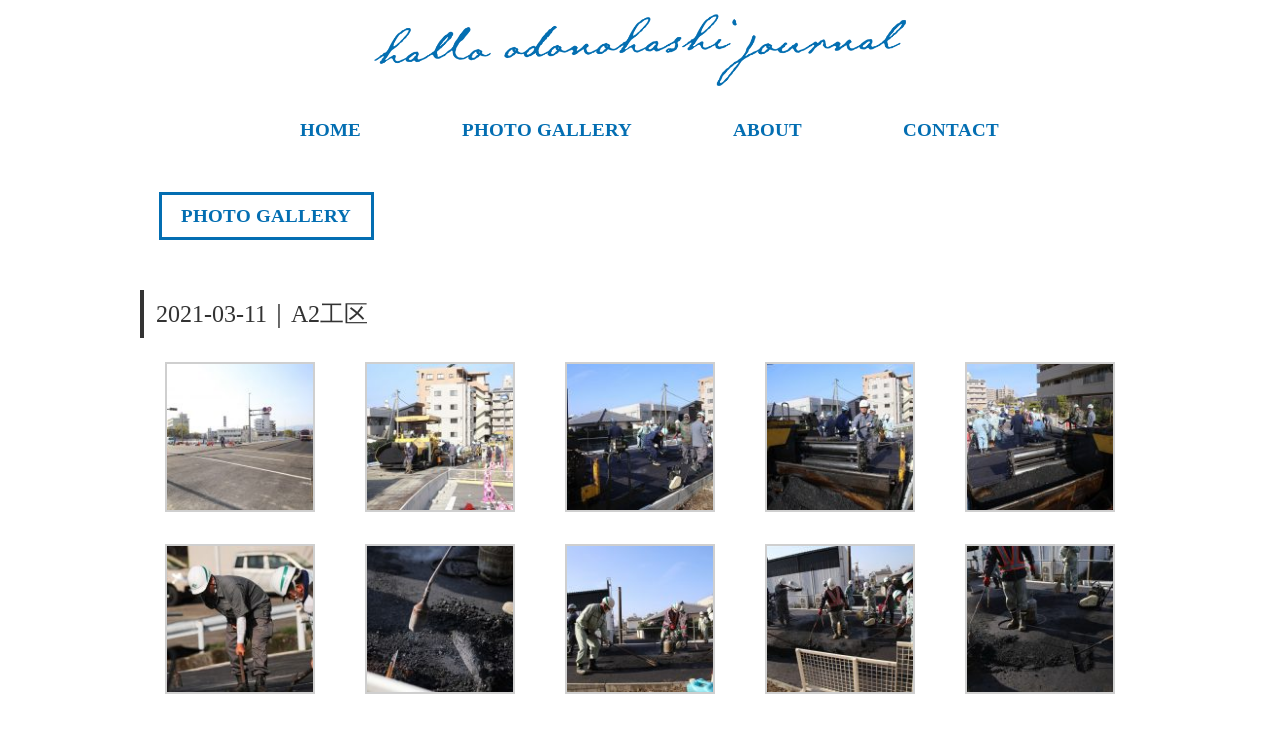

--- FILE ---
content_type: text/html; charset=UTF-8
request_url: http://odonohashi.com/2021-03-11-a2/
body_size: 6558
content:
<!DOCTYPE html>
<html lang="ja">
	<head>
		<meta charset="UTF-8">
		<title>2021-03-11｜A2工区｜Hallo Odonohashi Journal</title>
		<meta name="viewport" content="width=device-width,initial-scale=1"/>
		<link rel="profile" href="http://gmpg.org/xfn/11"/>
		<base href="http://odonohashi.com/wp-content/themes/hoj/"/>
		<link rel="stylesheet" type="text/css" href="style.css"/>
		<script type="text/javascript" src="js/jquery-3.1.1.min.js"></script>
		<script src="http://code.jquery.com/jquery-migrate-1.2.1.min.js"></script>
		<script type="text/javascript" src="js/jquery.easing.1.3.js"></script>
		<script type="text/javascript" src="js/flickity.pkgd.min.js"></script>
		<script type="text/javascript" src="js/main.js"></script>
		<link rel="stylesheet" type="text/css" href="lightbox/css/lightbox.css"/>
		<link rel="stylesheet" type="text/css" href="css/flickity.min.css"/>
		
		<meta property="og:url" content="http://odonohashi.com/2021-03-11-a2/"/>
		<meta property="og:type" content="website"/>
		<meta property="og:title" content="2021-03-11｜A2工区｜Hallo Odonohashi Journal"/>
		<meta property="og:description" content="Hallo Odonohashi Journal は、宮崎市の大淀川で設置工事が進んでいる小戸之橋の日々の情報をお伝えするウェブサイトです。"/>
		<meta property="og:image" content="http://odonohashi.com/wp-content/uploads/2021/04/20210311_A2_001.jpg"/>
		
		<link rel='dns-prefetch' href='//s.w.org' />
<link rel="alternate" type="application/rss+xml" title="Hallo Odonohashi Journal &raquo; 2021-03-11 A2 のコメントのフィード" href="http://odonohashi.com/2021-03-11-a2/feed/" />
		<script type="text/javascript">
			window._wpemojiSettings = {"baseUrl":"https:\/\/s.w.org\/images\/core\/emoji\/2.2.1\/72x72\/","ext":".png","svgUrl":"https:\/\/s.w.org\/images\/core\/emoji\/2.2.1\/svg\/","svgExt":".svg","source":{"concatemoji":"http:\/\/odonohashi.com\/wp-includes\/js\/wp-emoji-release.min.js?ver=4.7.29"}};
			!function(t,a,e){var r,n,i,o=a.createElement("canvas"),l=o.getContext&&o.getContext("2d");function c(t){var e=a.createElement("script");e.src=t,e.defer=e.type="text/javascript",a.getElementsByTagName("head")[0].appendChild(e)}for(i=Array("flag","emoji4"),e.supports={everything:!0,everythingExceptFlag:!0},n=0;n<i.length;n++)e.supports[i[n]]=function(t){var e,a=String.fromCharCode;if(!l||!l.fillText)return!1;switch(l.clearRect(0,0,o.width,o.height),l.textBaseline="top",l.font="600 32px Arial",t){case"flag":return(l.fillText(a(55356,56826,55356,56819),0,0),o.toDataURL().length<3e3)?!1:(l.clearRect(0,0,o.width,o.height),l.fillText(a(55356,57331,65039,8205,55356,57096),0,0),e=o.toDataURL(),l.clearRect(0,0,o.width,o.height),l.fillText(a(55356,57331,55356,57096),0,0),e!==o.toDataURL());case"emoji4":return l.fillText(a(55357,56425,55356,57341,8205,55357,56507),0,0),e=o.toDataURL(),l.clearRect(0,0,o.width,o.height),l.fillText(a(55357,56425,55356,57341,55357,56507),0,0),e!==o.toDataURL()}return!1}(i[n]),e.supports.everything=e.supports.everything&&e.supports[i[n]],"flag"!==i[n]&&(e.supports.everythingExceptFlag=e.supports.everythingExceptFlag&&e.supports[i[n]]);e.supports.everythingExceptFlag=e.supports.everythingExceptFlag&&!e.supports.flag,e.DOMReady=!1,e.readyCallback=function(){e.DOMReady=!0},e.supports.everything||(r=function(){e.readyCallback()},a.addEventListener?(a.addEventListener("DOMContentLoaded",r,!1),t.addEventListener("load",r,!1)):(t.attachEvent("onload",r),a.attachEvent("onreadystatechange",function(){"complete"===a.readyState&&e.readyCallback()})),(r=e.source||{}).concatemoji?c(r.concatemoji):r.wpemoji&&r.twemoji&&(c(r.twemoji),c(r.wpemoji)))}(window,document,window._wpemojiSettings);
		</script>
		<style type="text/css">
img.wp-smiley,
img.emoji {
	display: inline !important;
	border: none !important;
	box-shadow: none !important;
	height: 1em !important;
	width: 1em !important;
	margin: 0 .07em !important;
	vertical-align: -0.1em !important;
	background: none !important;
	padding: 0 !important;
}
</style>
<link rel='https://api.w.org/' href='http://odonohashi.com/wp-json/' />
<link rel="EditURI" type="application/rsd+xml" title="RSD" href="http://odonohashi.com/xmlrpc.php?rsd" />
<link rel="wlwmanifest" type="application/wlwmanifest+xml" href="http://odonohashi.com/wp-includes/wlwmanifest.xml" /> 
<link rel='prev' title='2021-03-11 A1' href='http://odonohashi.com/2021-03-11-a1/' />
<link rel='next' title='2021-03-15 A1' href='http://odonohashi.com/2021-03-15-a1/' />
<meta name="generator" content="WordPress 4.7.29" />
<link rel="canonical" href="http://odonohashi.com/2021-03-11-a2/" />
<link rel='shortlink' href='http://odonohashi.com/?p=37651' />
<link rel="alternate" type="application/json+oembed" href="http://odonohashi.com/wp-json/oembed/1.0/embed?url=http%3A%2F%2Fodonohashi.com%2F2021-03-11-a2%2F" />
<link rel="alternate" type="text/xml+oembed" href="http://odonohashi.com/wp-json/oembed/1.0/embed?url=http%3A%2F%2Fodonohashi.com%2F2021-03-11-a2%2F&#038;format=xml" />
	</head>
	<body id="screen" class="post-template-default single single-post postid-37651 single-format-standard">
	
	<div id="fb-root"></div>
	<script>(function(d, s, id) {
		var js, fjs = d.getElementsByTagName(s)[0];
		if (d.getElementById(id)) return;
		js = d.createElement(s); js.id = id;
		js.src = "//connect.facebook.net/ja_JP/sdk.js#xfbml=1&version=v2.9&appId=470780543001475";
		fjs.parentNode.insertBefore(js, fjs);
	}(document, 'script', 'facebook-jssdk'));</script>
	
	<div id="page">
	
	<div id="header">
		<div class="content">
			<a href="http://odonohashi.com"><h1 class="hilight" id="header-title">Hallo Odonohashi Journal</h1></a>
			<div id="menu">
				<a id="menu-button">メニュー</a>
				<div class="menu-main-container"><ul id="menu-main" class="menu"><li id="menu-item-611" class="menu-item menu-item-type-custom menu-item-object-custom menu-item-611"><a href="/">HOME</a></li>
<li id="menu-item-612" class="menu-item menu-item-type-taxonomy menu-item-object-category current-post-ancestor current-menu-parent current-post-parent menu-item-612"><a href="http://odonohashi.com/c/constphoto/">PHOTO GALLERY</a></li>
<li id="menu-item-613" class="menu-item menu-item-type-post_type menu-item-object-page menu-item-613"><a href="http://odonohashi.com/about/">ABOUT</a></li>
<li id="menu-item-614" class="menu-item menu-item-type-post_type menu-item-object-page menu-item-614"><a href="http://odonohashi.com/contact/">CONTACT</a></li>
</ul></div>			</div>
		</div>
	</div>
	
	<div id="main">

<div id="page-header" class="section content"><h2><a class="button" href="/c/constphoto/">PHOTO GALLERY</a></h2></div>
<div class="section content">
	<h3 class="section-title">
		2021-03-11｜A2工区	</h3>
	
	<div class="content-body">
		
		<style type='text/css'>
			#gallery-1 {
				margin: auto;
			}
			#gallery-1 .gallery-item {
				float: left;
				margin-top: 10px;
				text-align: center;
				width: 33%;
			}
			#gallery-1 img {
				border: 2px solid #cfcfcf;
			}
			#gallery-1 .gallery-caption {
				margin-left: 0;
			}
			/* see gallery_shortcode() in wp-includes/media.php */
		</style>
		<div id='gallery-1' class='gallery galleryid-37651 gallery-columns-3 gallery-size-thumbnail'><dl class='gallery-item'>
			<dt class='gallery-icon landscape'>
				<a href='http://odonohashi.com/wp-content/uploads/2021/04/20210311_A2_001.jpg'><img width="150" height="150" src="http://odonohashi.com/wp-content/uploads/2021/04/20210311_A2_001-150x150.jpg" class="attachment-thumbnail size-thumbnail" alt="" srcset="http://odonohashi.com/wp-content/uploads/2021/04/20210311_A2_001-150x150.jpg 150w, http://odonohashi.com/wp-content/uploads/2021/04/20210311_A2_001-180x180.jpg 180w" sizes="(max-width: 150px) 100vw, 150px" /></a>
			</dt></dl><dl class='gallery-item'>
			<dt class='gallery-icon landscape'>
				<a href='http://odonohashi.com/wp-content/uploads/2021/04/20210311_A2_002.jpg'><img width="150" height="150" src="http://odonohashi.com/wp-content/uploads/2021/04/20210311_A2_002-150x150.jpg" class="attachment-thumbnail size-thumbnail" alt="" srcset="http://odonohashi.com/wp-content/uploads/2021/04/20210311_A2_002-150x150.jpg 150w, http://odonohashi.com/wp-content/uploads/2021/04/20210311_A2_002-180x180.jpg 180w" sizes="(max-width: 150px) 100vw, 150px" /></a>
			</dt></dl><dl class='gallery-item'>
			<dt class='gallery-icon landscape'>
				<a href='http://odonohashi.com/wp-content/uploads/2021/04/20210311_A2_003.jpg'><img width="150" height="150" src="http://odonohashi.com/wp-content/uploads/2021/04/20210311_A2_003-150x150.jpg" class="attachment-thumbnail size-thumbnail" alt="" srcset="http://odonohashi.com/wp-content/uploads/2021/04/20210311_A2_003-150x150.jpg 150w, http://odonohashi.com/wp-content/uploads/2021/04/20210311_A2_003-180x180.jpg 180w" sizes="(max-width: 150px) 100vw, 150px" /></a>
			</dt></dl><br style="clear: both" /><dl class='gallery-item'>
			<dt class='gallery-icon landscape'>
				<a href='http://odonohashi.com/wp-content/uploads/2021/04/20210311_A2_004.jpg'><img width="150" height="150" src="http://odonohashi.com/wp-content/uploads/2021/04/20210311_A2_004-150x150.jpg" class="attachment-thumbnail size-thumbnail" alt="" srcset="http://odonohashi.com/wp-content/uploads/2021/04/20210311_A2_004-150x150.jpg 150w, http://odonohashi.com/wp-content/uploads/2021/04/20210311_A2_004-180x180.jpg 180w" sizes="(max-width: 150px) 100vw, 150px" /></a>
			</dt></dl><dl class='gallery-item'>
			<dt class='gallery-icon landscape'>
				<a href='http://odonohashi.com/wp-content/uploads/2021/04/20210311_A2_005.jpg'><img width="150" height="150" src="http://odonohashi.com/wp-content/uploads/2021/04/20210311_A2_005-150x150.jpg" class="attachment-thumbnail size-thumbnail" alt="" srcset="http://odonohashi.com/wp-content/uploads/2021/04/20210311_A2_005-150x150.jpg 150w, http://odonohashi.com/wp-content/uploads/2021/04/20210311_A2_005-180x180.jpg 180w" sizes="(max-width: 150px) 100vw, 150px" /></a>
			</dt></dl><dl class='gallery-item'>
			<dt class='gallery-icon portrait'>
				<a href='http://odonohashi.com/wp-content/uploads/2021/04/20210311_A2_006.jpg'><img width="150" height="150" src="http://odonohashi.com/wp-content/uploads/2021/04/20210311_A2_006-150x150.jpg" class="attachment-thumbnail size-thumbnail" alt="" srcset="http://odonohashi.com/wp-content/uploads/2021/04/20210311_A2_006-150x150.jpg 150w, http://odonohashi.com/wp-content/uploads/2021/04/20210311_A2_006-180x180.jpg 180w" sizes="(max-width: 150px) 100vw, 150px" /></a>
			</dt></dl><br style="clear: both" /><dl class='gallery-item'>
			<dt class='gallery-icon portrait'>
				<a href='http://odonohashi.com/wp-content/uploads/2021/04/20210311_A2_007.jpg'><img width="150" height="150" src="http://odonohashi.com/wp-content/uploads/2021/04/20210311_A2_007-150x150.jpg" class="attachment-thumbnail size-thumbnail" alt="" srcset="http://odonohashi.com/wp-content/uploads/2021/04/20210311_A2_007-150x150.jpg 150w, http://odonohashi.com/wp-content/uploads/2021/04/20210311_A2_007-180x180.jpg 180w" sizes="(max-width: 150px) 100vw, 150px" /></a>
			</dt></dl><dl class='gallery-item'>
			<dt class='gallery-icon landscape'>
				<a href='http://odonohashi.com/wp-content/uploads/2021/04/20210311_A2_008.jpg'><img width="150" height="150" src="http://odonohashi.com/wp-content/uploads/2021/04/20210311_A2_008-150x150.jpg" class="attachment-thumbnail size-thumbnail" alt="" srcset="http://odonohashi.com/wp-content/uploads/2021/04/20210311_A2_008-150x150.jpg 150w, http://odonohashi.com/wp-content/uploads/2021/04/20210311_A2_008-180x180.jpg 180w" sizes="(max-width: 150px) 100vw, 150px" /></a>
			</dt></dl><dl class='gallery-item'>
			<dt class='gallery-icon landscape'>
				<a href='http://odonohashi.com/wp-content/uploads/2021/04/20210311_A2_009.jpg'><img width="150" height="150" src="http://odonohashi.com/wp-content/uploads/2021/04/20210311_A2_009-150x150.jpg" class="attachment-thumbnail size-thumbnail" alt="" srcset="http://odonohashi.com/wp-content/uploads/2021/04/20210311_A2_009-150x150.jpg 150w, http://odonohashi.com/wp-content/uploads/2021/04/20210311_A2_009-180x180.jpg 180w" sizes="(max-width: 150px) 100vw, 150px" /></a>
			</dt></dl><br style="clear: both" /><dl class='gallery-item'>
			<dt class='gallery-icon landscape'>
				<a href='http://odonohashi.com/wp-content/uploads/2021/04/20210311_A2_010.jpg'><img width="150" height="150" src="http://odonohashi.com/wp-content/uploads/2021/04/20210311_A2_010-150x150.jpg" class="attachment-thumbnail size-thumbnail" alt="" srcset="http://odonohashi.com/wp-content/uploads/2021/04/20210311_A2_010-150x150.jpg 150w, http://odonohashi.com/wp-content/uploads/2021/04/20210311_A2_010-180x180.jpg 180w" sizes="(max-width: 150px) 100vw, 150px" /></a>
			</dt></dl><dl class='gallery-item'>
			<dt class='gallery-icon portrait'>
				<a href='http://odonohashi.com/wp-content/uploads/2021/04/20210311_A2_011.jpg'><img width="150" height="150" src="http://odonohashi.com/wp-content/uploads/2021/04/20210311_A2_011-150x150.jpg" class="attachment-thumbnail size-thumbnail" alt="" srcset="http://odonohashi.com/wp-content/uploads/2021/04/20210311_A2_011-150x150.jpg 150w, http://odonohashi.com/wp-content/uploads/2021/04/20210311_A2_011-180x180.jpg 180w" sizes="(max-width: 150px) 100vw, 150px" /></a>
			</dt></dl><dl class='gallery-item'>
			<dt class='gallery-icon landscape'>
				<a href='http://odonohashi.com/wp-content/uploads/2021/04/20210311_A2_012.jpg'><img width="150" height="150" src="http://odonohashi.com/wp-content/uploads/2021/04/20210311_A2_012-150x150.jpg" class="attachment-thumbnail size-thumbnail" alt="" srcset="http://odonohashi.com/wp-content/uploads/2021/04/20210311_A2_012-150x150.jpg 150w, http://odonohashi.com/wp-content/uploads/2021/04/20210311_A2_012-180x180.jpg 180w" sizes="(max-width: 150px) 100vw, 150px" /></a>
			</dt></dl><br style="clear: both" /><dl class='gallery-item'>
			<dt class='gallery-icon landscape'>
				<a href='http://odonohashi.com/wp-content/uploads/2021/04/20210311_A2_013.jpg'><img width="150" height="150" src="http://odonohashi.com/wp-content/uploads/2021/04/20210311_A2_013-150x150.jpg" class="attachment-thumbnail size-thumbnail" alt="" srcset="http://odonohashi.com/wp-content/uploads/2021/04/20210311_A2_013-150x150.jpg 150w, http://odonohashi.com/wp-content/uploads/2021/04/20210311_A2_013-180x180.jpg 180w" sizes="(max-width: 150px) 100vw, 150px" /></a>
			</dt></dl><dl class='gallery-item'>
			<dt class='gallery-icon landscape'>
				<a href='http://odonohashi.com/wp-content/uploads/2021/04/20210311_A2_014.jpg'><img width="150" height="150" src="http://odonohashi.com/wp-content/uploads/2021/04/20210311_A2_014-150x150.jpg" class="attachment-thumbnail size-thumbnail" alt="" srcset="http://odonohashi.com/wp-content/uploads/2021/04/20210311_A2_014-150x150.jpg 150w, http://odonohashi.com/wp-content/uploads/2021/04/20210311_A2_014-180x180.jpg 180w" sizes="(max-width: 150px) 100vw, 150px" /></a>
			</dt></dl><dl class='gallery-item'>
			<dt class='gallery-icon landscape'>
				<a href='http://odonohashi.com/wp-content/uploads/2021/04/20210311_A2_015.jpg'><img width="150" height="150" src="http://odonohashi.com/wp-content/uploads/2021/04/20210311_A2_015-150x150.jpg" class="attachment-thumbnail size-thumbnail" alt="" srcset="http://odonohashi.com/wp-content/uploads/2021/04/20210311_A2_015-150x150.jpg 150w, http://odonohashi.com/wp-content/uploads/2021/04/20210311_A2_015-180x180.jpg 180w" sizes="(max-width: 150px) 100vw, 150px" /></a>
			</dt></dl><br style="clear: both" /><dl class='gallery-item'>
			<dt class='gallery-icon portrait'>
				<a href='http://odonohashi.com/wp-content/uploads/2021/04/20210311_A2_016.jpg'><img width="150" height="150" src="http://odonohashi.com/wp-content/uploads/2021/04/20210311_A2_016-150x150.jpg" class="attachment-thumbnail size-thumbnail" alt="" srcset="http://odonohashi.com/wp-content/uploads/2021/04/20210311_A2_016-150x150.jpg 150w, http://odonohashi.com/wp-content/uploads/2021/04/20210311_A2_016-180x180.jpg 180w" sizes="(max-width: 150px) 100vw, 150px" /></a>
			</dt></dl><dl class='gallery-item'>
			<dt class='gallery-icon portrait'>
				<a href='http://odonohashi.com/wp-content/uploads/2021/04/20210311_A2_017.jpg'><img width="150" height="150" src="http://odonohashi.com/wp-content/uploads/2021/04/20210311_A2_017-150x150.jpg" class="attachment-thumbnail size-thumbnail" alt="" srcset="http://odonohashi.com/wp-content/uploads/2021/04/20210311_A2_017-150x150.jpg 150w, http://odonohashi.com/wp-content/uploads/2021/04/20210311_A2_017-180x180.jpg 180w" sizes="(max-width: 150px) 100vw, 150px" /></a>
			</dt></dl><dl class='gallery-item'>
			<dt class='gallery-icon landscape'>
				<a href='http://odonohashi.com/wp-content/uploads/2021/04/20210311_A2_018.jpg'><img width="150" height="150" src="http://odonohashi.com/wp-content/uploads/2021/04/20210311_A2_018-150x150.jpg" class="attachment-thumbnail size-thumbnail" alt="" srcset="http://odonohashi.com/wp-content/uploads/2021/04/20210311_A2_018-150x150.jpg 150w, http://odonohashi.com/wp-content/uploads/2021/04/20210311_A2_018-180x180.jpg 180w" sizes="(max-width: 150px) 100vw, 150px" /></a>
			</dt></dl><br style="clear: both" /><dl class='gallery-item'>
			<dt class='gallery-icon landscape'>
				<a href='http://odonohashi.com/wp-content/uploads/2021/04/20210311_A2_019.jpg'><img width="150" height="150" src="http://odonohashi.com/wp-content/uploads/2021/04/20210311_A2_019-150x150.jpg" class="attachment-thumbnail size-thumbnail" alt="" srcset="http://odonohashi.com/wp-content/uploads/2021/04/20210311_A2_019-150x150.jpg 150w, http://odonohashi.com/wp-content/uploads/2021/04/20210311_A2_019-180x180.jpg 180w" sizes="(max-width: 150px) 100vw, 150px" /></a>
			</dt></dl><dl class='gallery-item'>
			<dt class='gallery-icon portrait'>
				<a href='http://odonohashi.com/wp-content/uploads/2021/04/20210311_A2_020.jpg'><img width="150" height="150" src="http://odonohashi.com/wp-content/uploads/2021/04/20210311_A2_020-150x150.jpg" class="attachment-thumbnail size-thumbnail" alt="" srcset="http://odonohashi.com/wp-content/uploads/2021/04/20210311_A2_020-150x150.jpg 150w, http://odonohashi.com/wp-content/uploads/2021/04/20210311_A2_020-180x180.jpg 180w" sizes="(max-width: 150px) 100vw, 150px" /></a>
			</dt></dl><dl class='gallery-item'>
			<dt class='gallery-icon portrait'>
				<a href='http://odonohashi.com/wp-content/uploads/2021/04/20210311_A2_021.jpg'><img width="150" height="150" src="http://odonohashi.com/wp-content/uploads/2021/04/20210311_A2_021-150x150.jpg" class="attachment-thumbnail size-thumbnail" alt="" srcset="http://odonohashi.com/wp-content/uploads/2021/04/20210311_A2_021-150x150.jpg 150w, http://odonohashi.com/wp-content/uploads/2021/04/20210311_A2_021-180x180.jpg 180w" sizes="(max-width: 150px) 100vw, 150px" /></a>
			</dt></dl><br style="clear: both" /><dl class='gallery-item'>
			<dt class='gallery-icon portrait'>
				<a href='http://odonohashi.com/wp-content/uploads/2021/04/20210311_A2_022.jpg'><img width="150" height="150" src="http://odonohashi.com/wp-content/uploads/2021/04/20210311_A2_022-150x150.jpg" class="attachment-thumbnail size-thumbnail" alt="" srcset="http://odonohashi.com/wp-content/uploads/2021/04/20210311_A2_022-150x150.jpg 150w, http://odonohashi.com/wp-content/uploads/2021/04/20210311_A2_022-180x180.jpg 180w" sizes="(max-width: 150px) 100vw, 150px" /></a>
			</dt></dl><dl class='gallery-item'>
			<dt class='gallery-icon portrait'>
				<a href='http://odonohashi.com/wp-content/uploads/2021/04/20210311_A2_023.jpg'><img width="150" height="150" src="http://odonohashi.com/wp-content/uploads/2021/04/20210311_A2_023-150x150.jpg" class="attachment-thumbnail size-thumbnail" alt="" srcset="http://odonohashi.com/wp-content/uploads/2021/04/20210311_A2_023-150x150.jpg 150w, http://odonohashi.com/wp-content/uploads/2021/04/20210311_A2_023-180x180.jpg 180w" sizes="(max-width: 150px) 100vw, 150px" /></a>
			</dt></dl><dl class='gallery-item'>
			<dt class='gallery-icon landscape'>
				<a href='http://odonohashi.com/wp-content/uploads/2021/04/20210311_A2_024.jpg'><img width="150" height="150" src="http://odonohashi.com/wp-content/uploads/2021/04/20210311_A2_024-150x150.jpg" class="attachment-thumbnail size-thumbnail" alt="" srcset="http://odonohashi.com/wp-content/uploads/2021/04/20210311_A2_024-150x150.jpg 150w, http://odonohashi.com/wp-content/uploads/2021/04/20210311_A2_024-180x180.jpg 180w" sizes="(max-width: 150px) 100vw, 150px" /></a>
			</dt></dl><br style="clear: both" /><dl class='gallery-item'>
			<dt class='gallery-icon landscape'>
				<a href='http://odonohashi.com/wp-content/uploads/2021/04/20210311_A2_025.jpg'><img width="150" height="150" src="http://odonohashi.com/wp-content/uploads/2021/04/20210311_A2_025-150x150.jpg" class="attachment-thumbnail size-thumbnail" alt="" srcset="http://odonohashi.com/wp-content/uploads/2021/04/20210311_A2_025-150x150.jpg 150w, http://odonohashi.com/wp-content/uploads/2021/04/20210311_A2_025-180x180.jpg 180w" sizes="(max-width: 150px) 100vw, 150px" /></a>
			</dt></dl><dl class='gallery-item'>
			<dt class='gallery-icon landscape'>
				<a href='http://odonohashi.com/wp-content/uploads/2021/04/20210311_A2_026.jpg'><img width="150" height="150" src="http://odonohashi.com/wp-content/uploads/2021/04/20210311_A2_026-150x150.jpg" class="attachment-thumbnail size-thumbnail" alt="" srcset="http://odonohashi.com/wp-content/uploads/2021/04/20210311_A2_026-150x150.jpg 150w, http://odonohashi.com/wp-content/uploads/2021/04/20210311_A2_026-180x180.jpg 180w" sizes="(max-width: 150px) 100vw, 150px" /></a>
			</dt></dl><dl class='gallery-item'>
			<dt class='gallery-icon landscape'>
				<a href='http://odonohashi.com/wp-content/uploads/2021/04/20210311_A2_027.jpg'><img width="150" height="150" src="http://odonohashi.com/wp-content/uploads/2021/04/20210311_A2_027-150x150.jpg" class="attachment-thumbnail size-thumbnail" alt="" srcset="http://odonohashi.com/wp-content/uploads/2021/04/20210311_A2_027-150x150.jpg 150w, http://odonohashi.com/wp-content/uploads/2021/04/20210311_A2_027-180x180.jpg 180w" sizes="(max-width: 150px) 100vw, 150px" /></a>
			</dt></dl><br style="clear: both" /><dl class='gallery-item'>
			<dt class='gallery-icon portrait'>
				<a href='http://odonohashi.com/wp-content/uploads/2021/04/20210311_A2_028.jpg'><img width="150" height="150" src="http://odonohashi.com/wp-content/uploads/2021/04/20210311_A2_028-150x150.jpg" class="attachment-thumbnail size-thumbnail" alt="" srcset="http://odonohashi.com/wp-content/uploads/2021/04/20210311_A2_028-150x150.jpg 150w, http://odonohashi.com/wp-content/uploads/2021/04/20210311_A2_028-180x180.jpg 180w" sizes="(max-width: 150px) 100vw, 150px" /></a>
			</dt></dl><dl class='gallery-item'>
			<dt class='gallery-icon landscape'>
				<a href='http://odonohashi.com/wp-content/uploads/2021/04/20210311_A2_029.jpg'><img width="150" height="150" src="http://odonohashi.com/wp-content/uploads/2021/04/20210311_A2_029-150x150.jpg" class="attachment-thumbnail size-thumbnail" alt="" srcset="http://odonohashi.com/wp-content/uploads/2021/04/20210311_A2_029-150x150.jpg 150w, http://odonohashi.com/wp-content/uploads/2021/04/20210311_A2_029-180x180.jpg 180w" sizes="(max-width: 150px) 100vw, 150px" /></a>
			</dt></dl><dl class='gallery-item'>
			<dt class='gallery-icon portrait'>
				<a href='http://odonohashi.com/wp-content/uploads/2021/04/20210311_A2_030.jpg'><img width="150" height="150" src="http://odonohashi.com/wp-content/uploads/2021/04/20210311_A2_030-150x150.jpg" class="attachment-thumbnail size-thumbnail" alt="" srcset="http://odonohashi.com/wp-content/uploads/2021/04/20210311_A2_030-150x150.jpg 150w, http://odonohashi.com/wp-content/uploads/2021/04/20210311_A2_030-180x180.jpg 180w" sizes="(max-width: 150px) 100vw, 150px" /></a>
			</dt></dl><br style="clear: both" /><dl class='gallery-item'>
			<dt class='gallery-icon landscape'>
				<a href='http://odonohashi.com/wp-content/uploads/2021/04/20210311_A2_031.jpg'><img width="150" height="150" src="http://odonohashi.com/wp-content/uploads/2021/04/20210311_A2_031-150x150.jpg" class="attachment-thumbnail size-thumbnail" alt="" srcset="http://odonohashi.com/wp-content/uploads/2021/04/20210311_A2_031-150x150.jpg 150w, http://odonohashi.com/wp-content/uploads/2021/04/20210311_A2_031-180x180.jpg 180w" sizes="(max-width: 150px) 100vw, 150px" /></a>
			</dt></dl><dl class='gallery-item'>
			<dt class='gallery-icon portrait'>
				<a href='http://odonohashi.com/wp-content/uploads/2021/04/20210311_A2_032.jpg'><img width="150" height="150" src="http://odonohashi.com/wp-content/uploads/2021/04/20210311_A2_032-150x150.jpg" class="attachment-thumbnail size-thumbnail" alt="" srcset="http://odonohashi.com/wp-content/uploads/2021/04/20210311_A2_032-150x150.jpg 150w, http://odonohashi.com/wp-content/uploads/2021/04/20210311_A2_032-180x180.jpg 180w" sizes="(max-width: 150px) 100vw, 150px" /></a>
			</dt></dl><dl class='gallery-item'>
			<dt class='gallery-icon landscape'>
				<a href='http://odonohashi.com/wp-content/uploads/2021/04/20210311_A2_033.jpg'><img width="150" height="150" src="http://odonohashi.com/wp-content/uploads/2021/04/20210311_A2_033-150x150.jpg" class="attachment-thumbnail size-thumbnail" alt="" srcset="http://odonohashi.com/wp-content/uploads/2021/04/20210311_A2_033-150x150.jpg 150w, http://odonohashi.com/wp-content/uploads/2021/04/20210311_A2_033-180x180.jpg 180w" sizes="(max-width: 150px) 100vw, 150px" /></a>
			</dt></dl><br style="clear: both" /><dl class='gallery-item'>
			<dt class='gallery-icon portrait'>
				<a href='http://odonohashi.com/wp-content/uploads/2021/04/20210311_A2_034.jpg'><img width="150" height="150" src="http://odonohashi.com/wp-content/uploads/2021/04/20210311_A2_034-150x150.jpg" class="attachment-thumbnail size-thumbnail" alt="" srcset="http://odonohashi.com/wp-content/uploads/2021/04/20210311_A2_034-150x150.jpg 150w, http://odonohashi.com/wp-content/uploads/2021/04/20210311_A2_034-180x180.jpg 180w" sizes="(max-width: 150px) 100vw, 150px" /></a>
			</dt></dl><dl class='gallery-item'>
			<dt class='gallery-icon landscape'>
				<a href='http://odonohashi.com/wp-content/uploads/2021/04/20210311_A2_035.jpg'><img width="150" height="150" src="http://odonohashi.com/wp-content/uploads/2021/04/20210311_A2_035-150x150.jpg" class="attachment-thumbnail size-thumbnail" alt="" srcset="http://odonohashi.com/wp-content/uploads/2021/04/20210311_A2_035-150x150.jpg 150w, http://odonohashi.com/wp-content/uploads/2021/04/20210311_A2_035-180x180.jpg 180w" sizes="(max-width: 150px) 100vw, 150px" /></a>
			</dt></dl><dl class='gallery-item'>
			<dt class='gallery-icon landscape'>
				<a href='http://odonohashi.com/wp-content/uploads/2021/04/20210311_A2_036.jpg'><img width="150" height="150" src="http://odonohashi.com/wp-content/uploads/2021/04/20210311_A2_036-150x150.jpg" class="attachment-thumbnail size-thumbnail" alt="" srcset="http://odonohashi.com/wp-content/uploads/2021/04/20210311_A2_036-150x150.jpg 150w, http://odonohashi.com/wp-content/uploads/2021/04/20210311_A2_036-180x180.jpg 180w" sizes="(max-width: 150px) 100vw, 150px" /></a>
			</dt></dl><br style="clear: both" /><dl class='gallery-item'>
			<dt class='gallery-icon landscape'>
				<a href='http://odonohashi.com/wp-content/uploads/2021/04/20210311_A2_037.jpg'><img width="150" height="150" src="http://odonohashi.com/wp-content/uploads/2021/04/20210311_A2_037-150x150.jpg" class="attachment-thumbnail size-thumbnail" alt="" srcset="http://odonohashi.com/wp-content/uploads/2021/04/20210311_A2_037-150x150.jpg 150w, http://odonohashi.com/wp-content/uploads/2021/04/20210311_A2_037-180x180.jpg 180w" sizes="(max-width: 150px) 100vw, 150px" /></a>
			</dt></dl><dl class='gallery-item'>
			<dt class='gallery-icon portrait'>
				<a href='http://odonohashi.com/wp-content/uploads/2021/04/20210311_A2_038.jpg'><img width="150" height="150" src="http://odonohashi.com/wp-content/uploads/2021/04/20210311_A2_038-150x150.jpg" class="attachment-thumbnail size-thumbnail" alt="" srcset="http://odonohashi.com/wp-content/uploads/2021/04/20210311_A2_038-150x150.jpg 150w, http://odonohashi.com/wp-content/uploads/2021/04/20210311_A2_038-180x180.jpg 180w" sizes="(max-width: 150px) 100vw, 150px" /></a>
			</dt></dl><dl class='gallery-item'>
			<dt class='gallery-icon landscape'>
				<a href='http://odonohashi.com/wp-content/uploads/2021/04/20210311_A2_039.jpg'><img width="150" height="150" src="http://odonohashi.com/wp-content/uploads/2021/04/20210311_A2_039-150x150.jpg" class="attachment-thumbnail size-thumbnail" alt="" srcset="http://odonohashi.com/wp-content/uploads/2021/04/20210311_A2_039-150x150.jpg 150w, http://odonohashi.com/wp-content/uploads/2021/04/20210311_A2_039-180x180.jpg 180w" sizes="(max-width: 150px) 100vw, 150px" /></a>
			</dt></dl><br style="clear: both" /><dl class='gallery-item'>
			<dt class='gallery-icon landscape'>
				<a href='http://odonohashi.com/wp-content/uploads/2021/04/20210311_A2_040.jpg'><img width="150" height="150" src="http://odonohashi.com/wp-content/uploads/2021/04/20210311_A2_040-150x150.jpg" class="attachment-thumbnail size-thumbnail" alt="" srcset="http://odonohashi.com/wp-content/uploads/2021/04/20210311_A2_040-150x150.jpg 150w, http://odonohashi.com/wp-content/uploads/2021/04/20210311_A2_040-180x180.jpg 180w" sizes="(max-width: 150px) 100vw, 150px" /></a>
			</dt></dl><dl class='gallery-item'>
			<dt class='gallery-icon landscape'>
				<a href='http://odonohashi.com/wp-content/uploads/2021/04/20210311_A2_041.jpg'><img width="150" height="150" src="http://odonohashi.com/wp-content/uploads/2021/04/20210311_A2_041-150x150.jpg" class="attachment-thumbnail size-thumbnail" alt="" srcset="http://odonohashi.com/wp-content/uploads/2021/04/20210311_A2_041-150x150.jpg 150w, http://odonohashi.com/wp-content/uploads/2021/04/20210311_A2_041-180x180.jpg 180w" sizes="(max-width: 150px) 100vw, 150px" /></a>
			</dt></dl><dl class='gallery-item'>
			<dt class='gallery-icon landscape'>
				<a href='http://odonohashi.com/wp-content/uploads/2021/04/20210311_A2_042.jpg'><img width="150" height="150" src="http://odonohashi.com/wp-content/uploads/2021/04/20210311_A2_042-150x150.jpg" class="attachment-thumbnail size-thumbnail" alt="" srcset="http://odonohashi.com/wp-content/uploads/2021/04/20210311_A2_042-150x150.jpg 150w, http://odonohashi.com/wp-content/uploads/2021/04/20210311_A2_042-180x180.jpg 180w" sizes="(max-width: 150px) 100vw, 150px" /></a>
			</dt></dl><br style="clear: both" /><dl class='gallery-item'>
			<dt class='gallery-icon landscape'>
				<a href='http://odonohashi.com/wp-content/uploads/2021/04/20210311_A2_043.jpg'><img width="150" height="150" src="http://odonohashi.com/wp-content/uploads/2021/04/20210311_A2_043-150x150.jpg" class="attachment-thumbnail size-thumbnail" alt="" srcset="http://odonohashi.com/wp-content/uploads/2021/04/20210311_A2_043-150x150.jpg 150w, http://odonohashi.com/wp-content/uploads/2021/04/20210311_A2_043-180x180.jpg 180w" sizes="(max-width: 150px) 100vw, 150px" /></a>
			</dt></dl><dl class='gallery-item'>
			<dt class='gallery-icon landscape'>
				<a href='http://odonohashi.com/wp-content/uploads/2021/04/20210311_A2_044.jpg'><img width="150" height="150" src="http://odonohashi.com/wp-content/uploads/2021/04/20210311_A2_044-150x150.jpg" class="attachment-thumbnail size-thumbnail" alt="" srcset="http://odonohashi.com/wp-content/uploads/2021/04/20210311_A2_044-150x150.jpg 150w, http://odonohashi.com/wp-content/uploads/2021/04/20210311_A2_044-180x180.jpg 180w" sizes="(max-width: 150px) 100vw, 150px" /></a>
			</dt></dl><dl class='gallery-item'>
			<dt class='gallery-icon landscape'>
				<a href='http://odonohashi.com/wp-content/uploads/2021/04/20210311_A2_045.jpg'><img width="150" height="150" src="http://odonohashi.com/wp-content/uploads/2021/04/20210311_A2_045-150x150.jpg" class="attachment-thumbnail size-thumbnail" alt="" srcset="http://odonohashi.com/wp-content/uploads/2021/04/20210311_A2_045-150x150.jpg 150w, http://odonohashi.com/wp-content/uploads/2021/04/20210311_A2_045-180x180.jpg 180w" sizes="(max-width: 150px) 100vw, 150px" /></a>
			</dt></dl><br style="clear: both" /><dl class='gallery-item'>
			<dt class='gallery-icon portrait'>
				<a href='http://odonohashi.com/wp-content/uploads/2021/04/20210311_A2_046.jpg'><img width="150" height="150" src="http://odonohashi.com/wp-content/uploads/2021/04/20210311_A2_046-150x150.jpg" class="attachment-thumbnail size-thumbnail" alt="" srcset="http://odonohashi.com/wp-content/uploads/2021/04/20210311_A2_046-150x150.jpg 150w, http://odonohashi.com/wp-content/uploads/2021/04/20210311_A2_046-180x180.jpg 180w" sizes="(max-width: 150px) 100vw, 150px" /></a>
			</dt></dl><dl class='gallery-item'>
			<dt class='gallery-icon portrait'>
				<a href='http://odonohashi.com/wp-content/uploads/2021/04/20210311_A2_047.jpg'><img width="150" height="150" src="http://odonohashi.com/wp-content/uploads/2021/04/20210311_A2_047-150x150.jpg" class="attachment-thumbnail size-thumbnail" alt="" srcset="http://odonohashi.com/wp-content/uploads/2021/04/20210311_A2_047-150x150.jpg 150w, http://odonohashi.com/wp-content/uploads/2021/04/20210311_A2_047-180x180.jpg 180w" sizes="(max-width: 150px) 100vw, 150px" /></a>
			</dt></dl><dl class='gallery-item'>
			<dt class='gallery-icon portrait'>
				<a href='http://odonohashi.com/wp-content/uploads/2021/04/20210311_A2_048.jpg'><img width="150" height="150" src="http://odonohashi.com/wp-content/uploads/2021/04/20210311_A2_048-150x150.jpg" class="attachment-thumbnail size-thumbnail" alt="" srcset="http://odonohashi.com/wp-content/uploads/2021/04/20210311_A2_048-150x150.jpg 150w, http://odonohashi.com/wp-content/uploads/2021/04/20210311_A2_048-180x180.jpg 180w" sizes="(max-width: 150px) 100vw, 150px" /></a>
			</dt></dl><br style="clear: both" /><dl class='gallery-item'>
			<dt class='gallery-icon portrait'>
				<a href='http://odonohashi.com/wp-content/uploads/2021/04/20210311_A2_049.jpg'><img width="150" height="150" src="http://odonohashi.com/wp-content/uploads/2021/04/20210311_A2_049-150x150.jpg" class="attachment-thumbnail size-thumbnail" alt="" srcset="http://odonohashi.com/wp-content/uploads/2021/04/20210311_A2_049-150x150.jpg 150w, http://odonohashi.com/wp-content/uploads/2021/04/20210311_A2_049-180x180.jpg 180w" sizes="(max-width: 150px) 100vw, 150px" /></a>
			</dt></dl><dl class='gallery-item'>
			<dt class='gallery-icon portrait'>
				<a href='http://odonohashi.com/wp-content/uploads/2021/04/20210311_A2_050.jpg'><img width="150" height="150" src="http://odonohashi.com/wp-content/uploads/2021/04/20210311_A2_050-150x150.jpg" class="attachment-thumbnail size-thumbnail" alt="" srcset="http://odonohashi.com/wp-content/uploads/2021/04/20210311_A2_050-150x150.jpg 150w, http://odonohashi.com/wp-content/uploads/2021/04/20210311_A2_050-180x180.jpg 180w" sizes="(max-width: 150px) 100vw, 150px" /></a>
			</dt></dl><dl class='gallery-item'>
			<dt class='gallery-icon portrait'>
				<a href='http://odonohashi.com/wp-content/uploads/2021/04/20210311_A2_051.jpg'><img width="150" height="150" src="http://odonohashi.com/wp-content/uploads/2021/04/20210311_A2_051-150x150.jpg" class="attachment-thumbnail size-thumbnail" alt="" srcset="http://odonohashi.com/wp-content/uploads/2021/04/20210311_A2_051-150x150.jpg 150w, http://odonohashi.com/wp-content/uploads/2021/04/20210311_A2_051-180x180.jpg 180w" sizes="(max-width: 150px) 100vw, 150px" /></a>
			</dt></dl><br style="clear: both" /><dl class='gallery-item'>
			<dt class='gallery-icon portrait'>
				<a href='http://odonohashi.com/wp-content/uploads/2021/04/20210311_A2_052.jpg'><img width="150" height="150" src="http://odonohashi.com/wp-content/uploads/2021/04/20210311_A2_052-150x150.jpg" class="attachment-thumbnail size-thumbnail" alt="" srcset="http://odonohashi.com/wp-content/uploads/2021/04/20210311_A2_052-150x150.jpg 150w, http://odonohashi.com/wp-content/uploads/2021/04/20210311_A2_052-180x180.jpg 180w" sizes="(max-width: 150px) 100vw, 150px" /></a>
			</dt></dl><dl class='gallery-item'>
			<dt class='gallery-icon landscape'>
				<a href='http://odonohashi.com/wp-content/uploads/2021/04/20210311_A2_053.jpg'><img width="150" height="150" src="http://odonohashi.com/wp-content/uploads/2021/04/20210311_A2_053-150x150.jpg" class="attachment-thumbnail size-thumbnail" alt="" srcset="http://odonohashi.com/wp-content/uploads/2021/04/20210311_A2_053-150x150.jpg 150w, http://odonohashi.com/wp-content/uploads/2021/04/20210311_A2_053-180x180.jpg 180w" sizes="(max-width: 150px) 100vw, 150px" /></a>
			</dt></dl><dl class='gallery-item'>
			<dt class='gallery-icon landscape'>
				<a href='http://odonohashi.com/wp-content/uploads/2021/04/20210311_A2_054.jpg'><img width="150" height="150" src="http://odonohashi.com/wp-content/uploads/2021/04/20210311_A2_054-150x150.jpg" class="attachment-thumbnail size-thumbnail" alt="" srcset="http://odonohashi.com/wp-content/uploads/2021/04/20210311_A2_054-150x150.jpg 150w, http://odonohashi.com/wp-content/uploads/2021/04/20210311_A2_054-180x180.jpg 180w" sizes="(max-width: 150px) 100vw, 150px" /></a>
			</dt></dl><br style="clear: both" /><dl class='gallery-item'>
			<dt class='gallery-icon portrait'>
				<a href='http://odonohashi.com/wp-content/uploads/2021/04/20210311_A2_055.jpg'><img width="150" height="150" src="http://odonohashi.com/wp-content/uploads/2021/04/20210311_A2_055-150x150.jpg" class="attachment-thumbnail size-thumbnail" alt="" srcset="http://odonohashi.com/wp-content/uploads/2021/04/20210311_A2_055-150x150.jpg 150w, http://odonohashi.com/wp-content/uploads/2021/04/20210311_A2_055-180x180.jpg 180w" sizes="(max-width: 150px) 100vw, 150px" /></a>
			</dt></dl><dl class='gallery-item'>
			<dt class='gallery-icon landscape'>
				<a href='http://odonohashi.com/wp-content/uploads/2021/04/20210311_A2_056.jpg'><img width="150" height="150" src="http://odonohashi.com/wp-content/uploads/2021/04/20210311_A2_056-150x150.jpg" class="attachment-thumbnail size-thumbnail" alt="" srcset="http://odonohashi.com/wp-content/uploads/2021/04/20210311_A2_056-150x150.jpg 150w, http://odonohashi.com/wp-content/uploads/2021/04/20210311_A2_056-180x180.jpg 180w" sizes="(max-width: 150px) 100vw, 150px" /></a>
			</dt></dl><dl class='gallery-item'>
			<dt class='gallery-icon landscape'>
				<a href='http://odonohashi.com/wp-content/uploads/2021/04/20210311_A2_057.jpg'><img width="150" height="150" src="http://odonohashi.com/wp-content/uploads/2021/04/20210311_A2_057-150x150.jpg" class="attachment-thumbnail size-thumbnail" alt="" srcset="http://odonohashi.com/wp-content/uploads/2021/04/20210311_A2_057-150x150.jpg 150w, http://odonohashi.com/wp-content/uploads/2021/04/20210311_A2_057-180x180.jpg 180w" sizes="(max-width: 150px) 100vw, 150px" /></a>
			</dt></dl><br style="clear: both" /><dl class='gallery-item'>
			<dt class='gallery-icon landscape'>
				<a href='http://odonohashi.com/wp-content/uploads/2021/04/20210311_A2_058.jpg'><img width="150" height="150" src="http://odonohashi.com/wp-content/uploads/2021/04/20210311_A2_058-150x150.jpg" class="attachment-thumbnail size-thumbnail" alt="" srcset="http://odonohashi.com/wp-content/uploads/2021/04/20210311_A2_058-150x150.jpg 150w, http://odonohashi.com/wp-content/uploads/2021/04/20210311_A2_058-180x180.jpg 180w" sizes="(max-width: 150px) 100vw, 150px" /></a>
			</dt></dl><dl class='gallery-item'>
			<dt class='gallery-icon portrait'>
				<a href='http://odonohashi.com/wp-content/uploads/2021/04/20210311_A2_059.jpg'><img width="150" height="150" src="http://odonohashi.com/wp-content/uploads/2021/04/20210311_A2_059-150x150.jpg" class="attachment-thumbnail size-thumbnail" alt="" srcset="http://odonohashi.com/wp-content/uploads/2021/04/20210311_A2_059-150x150.jpg 150w, http://odonohashi.com/wp-content/uploads/2021/04/20210311_A2_059-180x180.jpg 180w" sizes="(max-width: 150px) 100vw, 150px" /></a>
			</dt></dl><dl class='gallery-item'>
			<dt class='gallery-icon portrait'>
				<a href='http://odonohashi.com/wp-content/uploads/2021/04/20210311_A2_060.jpg'><img width="150" height="150" src="http://odonohashi.com/wp-content/uploads/2021/04/20210311_A2_060-150x150.jpg" class="attachment-thumbnail size-thumbnail" alt="" srcset="http://odonohashi.com/wp-content/uploads/2021/04/20210311_A2_060-150x150.jpg 150w, http://odonohashi.com/wp-content/uploads/2021/04/20210311_A2_060-180x180.jpg 180w" sizes="(max-width: 150px) 100vw, 150px" /></a>
			</dt></dl><br style="clear: both" /><dl class='gallery-item'>
			<dt class='gallery-icon landscape'>
				<a href='http://odonohashi.com/wp-content/uploads/2021/04/20210311_A2_061.jpg'><img width="150" height="150" src="http://odonohashi.com/wp-content/uploads/2021/04/20210311_A2_061-150x150.jpg" class="attachment-thumbnail size-thumbnail" alt="" srcset="http://odonohashi.com/wp-content/uploads/2021/04/20210311_A2_061-150x150.jpg 150w, http://odonohashi.com/wp-content/uploads/2021/04/20210311_A2_061-180x180.jpg 180w" sizes="(max-width: 150px) 100vw, 150px" /></a>
			</dt></dl><dl class='gallery-item'>
			<dt class='gallery-icon portrait'>
				<a href='http://odonohashi.com/wp-content/uploads/2021/04/20210311_A2_062.jpg'><img width="150" height="150" src="http://odonohashi.com/wp-content/uploads/2021/04/20210311_A2_062-150x150.jpg" class="attachment-thumbnail size-thumbnail" alt="" srcset="http://odonohashi.com/wp-content/uploads/2021/04/20210311_A2_062-150x150.jpg 150w, http://odonohashi.com/wp-content/uploads/2021/04/20210311_A2_062-180x180.jpg 180w" sizes="(max-width: 150px) 100vw, 150px" /></a>
			</dt></dl><dl class='gallery-item'>
			<dt class='gallery-icon landscape'>
				<a href='http://odonohashi.com/wp-content/uploads/2021/04/20210311_A2_063.jpg'><img width="150" height="150" src="http://odonohashi.com/wp-content/uploads/2021/04/20210311_A2_063-150x150.jpg" class="attachment-thumbnail size-thumbnail" alt="" srcset="http://odonohashi.com/wp-content/uploads/2021/04/20210311_A2_063-150x150.jpg 150w, http://odonohashi.com/wp-content/uploads/2021/04/20210311_A2_063-180x180.jpg 180w" sizes="(max-width: 150px) 100vw, 150px" /></a>
			</dt></dl><br style="clear: both" /><dl class='gallery-item'>
			<dt class='gallery-icon landscape'>
				<a href='http://odonohashi.com/wp-content/uploads/2021/04/20210311_A2_064.jpg'><img width="150" height="150" src="http://odonohashi.com/wp-content/uploads/2021/04/20210311_A2_064-150x150.jpg" class="attachment-thumbnail size-thumbnail" alt="" srcset="http://odonohashi.com/wp-content/uploads/2021/04/20210311_A2_064-150x150.jpg 150w, http://odonohashi.com/wp-content/uploads/2021/04/20210311_A2_064-180x180.jpg 180w" sizes="(max-width: 150px) 100vw, 150px" /></a>
			</dt></dl><dl class='gallery-item'>
			<dt class='gallery-icon landscape'>
				<a href='http://odonohashi.com/wp-content/uploads/2021/04/20210311_A2_065.jpg'><img width="150" height="150" src="http://odonohashi.com/wp-content/uploads/2021/04/20210311_A2_065-150x150.jpg" class="attachment-thumbnail size-thumbnail" alt="" srcset="http://odonohashi.com/wp-content/uploads/2021/04/20210311_A2_065-150x150.jpg 150w, http://odonohashi.com/wp-content/uploads/2021/04/20210311_A2_065-180x180.jpg 180w" sizes="(max-width: 150px) 100vw, 150px" /></a>
			</dt></dl><dl class='gallery-item'>
			<dt class='gallery-icon landscape'>
				<a href='http://odonohashi.com/wp-content/uploads/2021/04/20210311_A2_066.jpg'><img width="150" height="150" src="http://odonohashi.com/wp-content/uploads/2021/04/20210311_A2_066-150x150.jpg" class="attachment-thumbnail size-thumbnail" alt="" srcset="http://odonohashi.com/wp-content/uploads/2021/04/20210311_A2_066-150x150.jpg 150w, http://odonohashi.com/wp-content/uploads/2021/04/20210311_A2_066-180x180.jpg 180w" sizes="(max-width: 150px) 100vw, 150px" /></a>
			</dt></dl><br style="clear: both" /><dl class='gallery-item'>
			<dt class='gallery-icon landscape'>
				<a href='http://odonohashi.com/wp-content/uploads/2021/04/20210311_A2_067.jpg'><img width="150" height="150" src="http://odonohashi.com/wp-content/uploads/2021/04/20210311_A2_067-150x150.jpg" class="attachment-thumbnail size-thumbnail" alt="" srcset="http://odonohashi.com/wp-content/uploads/2021/04/20210311_A2_067-150x150.jpg 150w, http://odonohashi.com/wp-content/uploads/2021/04/20210311_A2_067-180x180.jpg 180w" sizes="(max-width: 150px) 100vw, 150px" /></a>
			</dt></dl><dl class='gallery-item'>
			<dt class='gallery-icon landscape'>
				<a href='http://odonohashi.com/wp-content/uploads/2021/04/20210311_A2_068.jpg'><img width="150" height="150" src="http://odonohashi.com/wp-content/uploads/2021/04/20210311_A2_068-150x150.jpg" class="attachment-thumbnail size-thumbnail" alt="" srcset="http://odonohashi.com/wp-content/uploads/2021/04/20210311_A2_068-150x150.jpg 150w, http://odonohashi.com/wp-content/uploads/2021/04/20210311_A2_068-180x180.jpg 180w" sizes="(max-width: 150px) 100vw, 150px" /></a>
			</dt></dl><dl class='gallery-item'>
			<dt class='gallery-icon landscape'>
				<a href='http://odonohashi.com/wp-content/uploads/2021/04/20210311_A2_069.jpg'><img width="150" height="150" src="http://odonohashi.com/wp-content/uploads/2021/04/20210311_A2_069-150x150.jpg" class="attachment-thumbnail size-thumbnail" alt="" srcset="http://odonohashi.com/wp-content/uploads/2021/04/20210311_A2_069-150x150.jpg 150w, http://odonohashi.com/wp-content/uploads/2021/04/20210311_A2_069-180x180.jpg 180w" sizes="(max-width: 150px) 100vw, 150px" /></a>
			</dt></dl><br style="clear: both" /><dl class='gallery-item'>
			<dt class='gallery-icon landscape'>
				<a href='http://odonohashi.com/wp-content/uploads/2021/04/20210311_A2_070.jpg'><img width="150" height="150" src="http://odonohashi.com/wp-content/uploads/2021/04/20210311_A2_070-150x150.jpg" class="attachment-thumbnail size-thumbnail" alt="" srcset="http://odonohashi.com/wp-content/uploads/2021/04/20210311_A2_070-150x150.jpg 150w, http://odonohashi.com/wp-content/uploads/2021/04/20210311_A2_070-180x180.jpg 180w" sizes="(max-width: 150px) 100vw, 150px" /></a>
			</dt></dl><dl class='gallery-item'>
			<dt class='gallery-icon portrait'>
				<a href='http://odonohashi.com/wp-content/uploads/2021/04/20210311_A2_071.jpg'><img width="150" height="150" src="http://odonohashi.com/wp-content/uploads/2021/04/20210311_A2_071-150x150.jpg" class="attachment-thumbnail size-thumbnail" alt="" srcset="http://odonohashi.com/wp-content/uploads/2021/04/20210311_A2_071-150x150.jpg 150w, http://odonohashi.com/wp-content/uploads/2021/04/20210311_A2_071-180x180.jpg 180w" sizes="(max-width: 150px) 100vw, 150px" /></a>
			</dt></dl><dl class='gallery-item'>
			<dt class='gallery-icon landscape'>
				<a href='http://odonohashi.com/wp-content/uploads/2021/04/20210311_A2_072.jpg'><img width="150" height="150" src="http://odonohashi.com/wp-content/uploads/2021/04/20210311_A2_072-150x150.jpg" class="attachment-thumbnail size-thumbnail" alt="" srcset="http://odonohashi.com/wp-content/uploads/2021/04/20210311_A2_072-150x150.jpg 150w, http://odonohashi.com/wp-content/uploads/2021/04/20210311_A2_072-180x180.jpg 180w" sizes="(max-width: 150px) 100vw, 150px" /></a>
			</dt></dl><br style="clear: both" /><dl class='gallery-item'>
			<dt class='gallery-icon landscape'>
				<a href='http://odonohashi.com/wp-content/uploads/2021/04/20210311_A2_073.jpg'><img width="150" height="150" src="http://odonohashi.com/wp-content/uploads/2021/04/20210311_A2_073-150x150.jpg" class="attachment-thumbnail size-thumbnail" alt="" srcset="http://odonohashi.com/wp-content/uploads/2021/04/20210311_A2_073-150x150.jpg 150w, http://odonohashi.com/wp-content/uploads/2021/04/20210311_A2_073-180x180.jpg 180w" sizes="(max-width: 150px) 100vw, 150px" /></a>
			</dt></dl><dl class='gallery-item'>
			<dt class='gallery-icon landscape'>
				<a href='http://odonohashi.com/wp-content/uploads/2021/04/20210311_A2_074.jpg'><img width="150" height="150" src="http://odonohashi.com/wp-content/uploads/2021/04/20210311_A2_074-150x150.jpg" class="attachment-thumbnail size-thumbnail" alt="" srcset="http://odonohashi.com/wp-content/uploads/2021/04/20210311_A2_074-150x150.jpg 150w, http://odonohashi.com/wp-content/uploads/2021/04/20210311_A2_074-180x180.jpg 180w" sizes="(max-width: 150px) 100vw, 150px" /></a>
			</dt></dl><dl class='gallery-item'>
			<dt class='gallery-icon portrait'>
				<a href='http://odonohashi.com/wp-content/uploads/2021/04/20210311_A2_075.jpg'><img width="150" height="150" src="http://odonohashi.com/wp-content/uploads/2021/04/20210311_A2_075-150x150.jpg" class="attachment-thumbnail size-thumbnail" alt="" srcset="http://odonohashi.com/wp-content/uploads/2021/04/20210311_A2_075-150x150.jpg 150w, http://odonohashi.com/wp-content/uploads/2021/04/20210311_A2_075-180x180.jpg 180w" sizes="(max-width: 150px) 100vw, 150px" /></a>
			</dt></dl><br style="clear: both" /><dl class='gallery-item'>
			<dt class='gallery-icon landscape'>
				<a href='http://odonohashi.com/wp-content/uploads/2021/04/20210311_A2_076.jpg'><img width="150" height="150" src="http://odonohashi.com/wp-content/uploads/2021/04/20210311_A2_076-150x150.jpg" class="attachment-thumbnail size-thumbnail" alt="" srcset="http://odonohashi.com/wp-content/uploads/2021/04/20210311_A2_076-150x150.jpg 150w, http://odonohashi.com/wp-content/uploads/2021/04/20210311_A2_076-180x180.jpg 180w" sizes="(max-width: 150px) 100vw, 150px" /></a>
			</dt></dl><dl class='gallery-item'>
			<dt class='gallery-icon landscape'>
				<a href='http://odonohashi.com/wp-content/uploads/2021/04/20210311_A2_077.jpg'><img width="150" height="150" src="http://odonohashi.com/wp-content/uploads/2021/04/20210311_A2_077-150x150.jpg" class="attachment-thumbnail size-thumbnail" alt="" srcset="http://odonohashi.com/wp-content/uploads/2021/04/20210311_A2_077-150x150.jpg 150w, http://odonohashi.com/wp-content/uploads/2021/04/20210311_A2_077-180x180.jpg 180w" sizes="(max-width: 150px) 100vw, 150px" /></a>
			</dt></dl><dl class='gallery-item'>
			<dt class='gallery-icon portrait'>
				<a href='http://odonohashi.com/wp-content/uploads/2021/04/20210311_A2_078.jpg'><img width="150" height="150" src="http://odonohashi.com/wp-content/uploads/2021/04/20210311_A2_078-150x150.jpg" class="attachment-thumbnail size-thumbnail" alt="" srcset="http://odonohashi.com/wp-content/uploads/2021/04/20210311_A2_078-150x150.jpg 150w, http://odonohashi.com/wp-content/uploads/2021/04/20210311_A2_078-180x180.jpg 180w" sizes="(max-width: 150px) 100vw, 150px" /></a>
			</dt></dl><br style="clear: both" /><dl class='gallery-item'>
			<dt class='gallery-icon landscape'>
				<a href='http://odonohashi.com/wp-content/uploads/2021/04/20210311_A2_079.jpg'><img width="150" height="150" src="http://odonohashi.com/wp-content/uploads/2021/04/20210311_A2_079-150x150.jpg" class="attachment-thumbnail size-thumbnail" alt="" srcset="http://odonohashi.com/wp-content/uploads/2021/04/20210311_A2_079-150x150.jpg 150w, http://odonohashi.com/wp-content/uploads/2021/04/20210311_A2_079-180x180.jpg 180w" sizes="(max-width: 150px) 100vw, 150px" /></a>
			</dt></dl><dl class='gallery-item'>
			<dt class='gallery-icon landscape'>
				<a href='http://odonohashi.com/wp-content/uploads/2021/04/20210311_A2_080.jpg'><img width="150" height="150" src="http://odonohashi.com/wp-content/uploads/2021/04/20210311_A2_080-150x150.jpg" class="attachment-thumbnail size-thumbnail" alt="" srcset="http://odonohashi.com/wp-content/uploads/2021/04/20210311_A2_080-150x150.jpg 150w, http://odonohashi.com/wp-content/uploads/2021/04/20210311_A2_080-180x180.jpg 180w" sizes="(max-width: 150px) 100vw, 150px" /></a>
			</dt></dl><dl class='gallery-item'>
			<dt class='gallery-icon landscape'>
				<a href='http://odonohashi.com/wp-content/uploads/2021/04/20210311_A2_081.jpg'><img width="150" height="150" src="http://odonohashi.com/wp-content/uploads/2021/04/20210311_A2_081-150x150.jpg" class="attachment-thumbnail size-thumbnail" alt="" srcset="http://odonohashi.com/wp-content/uploads/2021/04/20210311_A2_081-150x150.jpg 150w, http://odonohashi.com/wp-content/uploads/2021/04/20210311_A2_081-180x180.jpg 180w" sizes="(max-width: 150px) 100vw, 150px" /></a>
			</dt></dl><br style="clear: both" /><dl class='gallery-item'>
			<dt class='gallery-icon landscape'>
				<a href='http://odonohashi.com/wp-content/uploads/2021/04/20210311_A2_082.jpg'><img width="150" height="150" src="http://odonohashi.com/wp-content/uploads/2021/04/20210311_A2_082-150x150.jpg" class="attachment-thumbnail size-thumbnail" alt="" srcset="http://odonohashi.com/wp-content/uploads/2021/04/20210311_A2_082-150x150.jpg 150w, http://odonohashi.com/wp-content/uploads/2021/04/20210311_A2_082-180x180.jpg 180w" sizes="(max-width: 150px) 100vw, 150px" /></a>
			</dt></dl><dl class='gallery-item'>
			<dt class='gallery-icon landscape'>
				<a href='http://odonohashi.com/wp-content/uploads/2021/04/20210311_A2_083.jpg'><img width="150" height="150" src="http://odonohashi.com/wp-content/uploads/2021/04/20210311_A2_083-150x150.jpg" class="attachment-thumbnail size-thumbnail" alt="" srcset="http://odonohashi.com/wp-content/uploads/2021/04/20210311_A2_083-150x150.jpg 150w, http://odonohashi.com/wp-content/uploads/2021/04/20210311_A2_083-180x180.jpg 180w" sizes="(max-width: 150px) 100vw, 150px" /></a>
			</dt></dl><dl class='gallery-item'>
			<dt class='gallery-icon landscape'>
				<a href='http://odonohashi.com/wp-content/uploads/2021/04/20210311_A2_084.jpg'><img width="150" height="150" src="http://odonohashi.com/wp-content/uploads/2021/04/20210311_A2_084-150x150.jpg" class="attachment-thumbnail size-thumbnail" alt="" srcset="http://odonohashi.com/wp-content/uploads/2021/04/20210311_A2_084-150x150.jpg 150w, http://odonohashi.com/wp-content/uploads/2021/04/20210311_A2_084-180x180.jpg 180w" sizes="(max-width: 150px) 100vw, 150px" /></a>
			</dt></dl><br style="clear: both" /><dl class='gallery-item'>
			<dt class='gallery-icon landscape'>
				<a href='http://odonohashi.com/wp-content/uploads/2021/04/20210311_A2_085.jpg'><img width="150" height="150" src="http://odonohashi.com/wp-content/uploads/2021/04/20210311_A2_085-150x150.jpg" class="attachment-thumbnail size-thumbnail" alt="" srcset="http://odonohashi.com/wp-content/uploads/2021/04/20210311_A2_085-150x150.jpg 150w, http://odonohashi.com/wp-content/uploads/2021/04/20210311_A2_085-180x180.jpg 180w" sizes="(max-width: 150px) 100vw, 150px" /></a>
			</dt></dl><dl class='gallery-item'>
			<dt class='gallery-icon landscape'>
				<a href='http://odonohashi.com/wp-content/uploads/2021/04/20210311_A2_086.jpg'><img width="150" height="150" src="http://odonohashi.com/wp-content/uploads/2021/04/20210311_A2_086-150x150.jpg" class="attachment-thumbnail size-thumbnail" alt="" srcset="http://odonohashi.com/wp-content/uploads/2021/04/20210311_A2_086-150x150.jpg 150w, http://odonohashi.com/wp-content/uploads/2021/04/20210311_A2_086-180x180.jpg 180w" sizes="(max-width: 150px) 100vw, 150px" /></a>
			</dt></dl><dl class='gallery-item'>
			<dt class='gallery-icon landscape'>
				<a href='http://odonohashi.com/wp-content/uploads/2021/04/20210311_A2_087.jpg'><img width="150" height="150" src="http://odonohashi.com/wp-content/uploads/2021/04/20210311_A2_087-150x150.jpg" class="attachment-thumbnail size-thumbnail" alt="" srcset="http://odonohashi.com/wp-content/uploads/2021/04/20210311_A2_087-150x150.jpg 150w, http://odonohashi.com/wp-content/uploads/2021/04/20210311_A2_087-180x180.jpg 180w" sizes="(max-width: 150px) 100vw, 150px" /></a>
			</dt></dl><br style="clear: both" /><dl class='gallery-item'>
			<dt class='gallery-icon portrait'>
				<a href='http://odonohashi.com/wp-content/uploads/2021/04/20210311_A2_088.jpg'><img width="150" height="150" src="http://odonohashi.com/wp-content/uploads/2021/04/20210311_A2_088-150x150.jpg" class="attachment-thumbnail size-thumbnail" alt="" srcset="http://odonohashi.com/wp-content/uploads/2021/04/20210311_A2_088-150x150.jpg 150w, http://odonohashi.com/wp-content/uploads/2021/04/20210311_A2_088-180x180.jpg 180w" sizes="(max-width: 150px) 100vw, 150px" /></a>
			</dt></dl><dl class='gallery-item'>
			<dt class='gallery-icon portrait'>
				<a href='http://odonohashi.com/wp-content/uploads/2021/04/20210311_A2_089.jpg'><img width="150" height="150" src="http://odonohashi.com/wp-content/uploads/2021/04/20210311_A2_089-150x150.jpg" class="attachment-thumbnail size-thumbnail" alt="" srcset="http://odonohashi.com/wp-content/uploads/2021/04/20210311_A2_089-150x150.jpg 150w, http://odonohashi.com/wp-content/uploads/2021/04/20210311_A2_089-180x180.jpg 180w" sizes="(max-width: 150px) 100vw, 150px" /></a>
			</dt></dl><dl class='gallery-item'>
			<dt class='gallery-icon landscape'>
				<a href='http://odonohashi.com/wp-content/uploads/2021/04/20210311_A2_090.jpg'><img width="150" height="150" src="http://odonohashi.com/wp-content/uploads/2021/04/20210311_A2_090-150x150.jpg" class="attachment-thumbnail size-thumbnail" alt="" srcset="http://odonohashi.com/wp-content/uploads/2021/04/20210311_A2_090-150x150.jpg 150w, http://odonohashi.com/wp-content/uploads/2021/04/20210311_A2_090-180x180.jpg 180w" sizes="(max-width: 150px) 100vw, 150px" /></a>
			</dt></dl><br style="clear: both" /><dl class='gallery-item'>
			<dt class='gallery-icon portrait'>
				<a href='http://odonohashi.com/wp-content/uploads/2021/04/20210311_A2_091.jpg'><img width="150" height="150" src="http://odonohashi.com/wp-content/uploads/2021/04/20210311_A2_091-150x150.jpg" class="attachment-thumbnail size-thumbnail" alt="" srcset="http://odonohashi.com/wp-content/uploads/2021/04/20210311_A2_091-150x150.jpg 150w, http://odonohashi.com/wp-content/uploads/2021/04/20210311_A2_091-180x180.jpg 180w" sizes="(max-width: 150px) 100vw, 150px" /></a>
			</dt></dl><dl class='gallery-item'>
			<dt class='gallery-icon landscape'>
				<a href='http://odonohashi.com/wp-content/uploads/2021/04/20210311_A2_092.jpg'><img width="150" height="150" src="http://odonohashi.com/wp-content/uploads/2021/04/20210311_A2_092-150x150.jpg" class="attachment-thumbnail size-thumbnail" alt="" srcset="http://odonohashi.com/wp-content/uploads/2021/04/20210311_A2_092-150x150.jpg 150w, http://odonohashi.com/wp-content/uploads/2021/04/20210311_A2_092-180x180.jpg 180w" sizes="(max-width: 150px) 100vw, 150px" /></a>
			</dt></dl><dl class='gallery-item'>
			<dt class='gallery-icon landscape'>
				<a href='http://odonohashi.com/wp-content/uploads/2021/04/20210311_A2_093.jpg'><img width="150" height="150" src="http://odonohashi.com/wp-content/uploads/2021/04/20210311_A2_093-150x150.jpg" class="attachment-thumbnail size-thumbnail" alt="" srcset="http://odonohashi.com/wp-content/uploads/2021/04/20210311_A2_093-150x150.jpg 150w, http://odonohashi.com/wp-content/uploads/2021/04/20210311_A2_093-180x180.jpg 180w" sizes="(max-width: 150px) 100vw, 150px" /></a>
			</dt></dl><br style="clear: both" /><dl class='gallery-item'>
			<dt class='gallery-icon portrait'>
				<a href='http://odonohashi.com/wp-content/uploads/2021/04/20210311_A2_094.jpg'><img width="150" height="150" src="http://odonohashi.com/wp-content/uploads/2021/04/20210311_A2_094-150x150.jpg" class="attachment-thumbnail size-thumbnail" alt="" srcset="http://odonohashi.com/wp-content/uploads/2021/04/20210311_A2_094-150x150.jpg 150w, http://odonohashi.com/wp-content/uploads/2021/04/20210311_A2_094-180x180.jpg 180w" sizes="(max-width: 150px) 100vw, 150px" /></a>
			</dt></dl><dl class='gallery-item'>
			<dt class='gallery-icon portrait'>
				<a href='http://odonohashi.com/wp-content/uploads/2021/04/20210311_A2_095.jpg'><img width="150" height="150" src="http://odonohashi.com/wp-content/uploads/2021/04/20210311_A2_095-150x150.jpg" class="attachment-thumbnail size-thumbnail" alt="" srcset="http://odonohashi.com/wp-content/uploads/2021/04/20210311_A2_095-150x150.jpg 150w, http://odonohashi.com/wp-content/uploads/2021/04/20210311_A2_095-180x180.jpg 180w" sizes="(max-width: 150px) 100vw, 150px" /></a>
			</dt></dl><dl class='gallery-item'>
			<dt class='gallery-icon landscape'>
				<a href='http://odonohashi.com/wp-content/uploads/2021/04/20210311_A2_096.jpg'><img width="150" height="150" src="http://odonohashi.com/wp-content/uploads/2021/04/20210311_A2_096-150x150.jpg" class="attachment-thumbnail size-thumbnail" alt="" srcset="http://odonohashi.com/wp-content/uploads/2021/04/20210311_A2_096-150x150.jpg 150w, http://odonohashi.com/wp-content/uploads/2021/04/20210311_A2_096-180x180.jpg 180w" sizes="(max-width: 150px) 100vw, 150px" /></a>
			</dt></dl><br style="clear: both" /><dl class='gallery-item'>
			<dt class='gallery-icon portrait'>
				<a href='http://odonohashi.com/wp-content/uploads/2021/04/20210311_A2_097.jpg'><img width="150" height="150" src="http://odonohashi.com/wp-content/uploads/2021/04/20210311_A2_097-150x150.jpg" class="attachment-thumbnail size-thumbnail" alt="" srcset="http://odonohashi.com/wp-content/uploads/2021/04/20210311_A2_097-150x150.jpg 150w, http://odonohashi.com/wp-content/uploads/2021/04/20210311_A2_097-180x180.jpg 180w" sizes="(max-width: 150px) 100vw, 150px" /></a>
			</dt></dl><dl class='gallery-item'>
			<dt class='gallery-icon portrait'>
				<a href='http://odonohashi.com/wp-content/uploads/2021/04/20210311_A2_098.jpg'><img width="150" height="150" src="http://odonohashi.com/wp-content/uploads/2021/04/20210311_A2_098-150x150.jpg" class="attachment-thumbnail size-thumbnail" alt="" srcset="http://odonohashi.com/wp-content/uploads/2021/04/20210311_A2_098-150x150.jpg 150w, http://odonohashi.com/wp-content/uploads/2021/04/20210311_A2_098-180x180.jpg 180w" sizes="(max-width: 150px) 100vw, 150px" /></a>
			</dt></dl><dl class='gallery-item'>
			<dt class='gallery-icon landscape'>
				<a href='http://odonohashi.com/wp-content/uploads/2021/04/20210311_A2_099.jpg'><img width="150" height="150" src="http://odonohashi.com/wp-content/uploads/2021/04/20210311_A2_099-150x150.jpg" class="attachment-thumbnail size-thumbnail" alt="" srcset="http://odonohashi.com/wp-content/uploads/2021/04/20210311_A2_099-150x150.jpg 150w, http://odonohashi.com/wp-content/uploads/2021/04/20210311_A2_099-180x180.jpg 180w" sizes="(max-width: 150px) 100vw, 150px" /></a>
			</dt></dl><br style="clear: both" /><dl class='gallery-item'>
			<dt class='gallery-icon landscape'>
				<a href='http://odonohashi.com/wp-content/uploads/2021/04/20210311_A2_100.jpg'><img width="150" height="150" src="http://odonohashi.com/wp-content/uploads/2021/04/20210311_A2_100-150x150.jpg" class="attachment-thumbnail size-thumbnail" alt="" srcset="http://odonohashi.com/wp-content/uploads/2021/04/20210311_A2_100-150x150.jpg 150w, http://odonohashi.com/wp-content/uploads/2021/04/20210311_A2_100-180x180.jpg 180w" sizes="(max-width: 150px) 100vw, 150px" /></a>
			</dt></dl><dl class='gallery-item'>
			<dt class='gallery-icon portrait'>
				<a href='http://odonohashi.com/wp-content/uploads/2021/04/20210311_A2_101.jpg'><img width="150" height="150" src="http://odonohashi.com/wp-content/uploads/2021/04/20210311_A2_101-150x150.jpg" class="attachment-thumbnail size-thumbnail" alt="" srcset="http://odonohashi.com/wp-content/uploads/2021/04/20210311_A2_101-150x150.jpg 150w, http://odonohashi.com/wp-content/uploads/2021/04/20210311_A2_101-180x180.jpg 180w" sizes="(max-width: 150px) 100vw, 150px" /></a>
			</dt></dl><dl class='gallery-item'>
			<dt class='gallery-icon landscape'>
				<a href='http://odonohashi.com/wp-content/uploads/2021/04/20210311_A2_102.jpg'><img width="150" height="150" src="http://odonohashi.com/wp-content/uploads/2021/04/20210311_A2_102-150x150.jpg" class="attachment-thumbnail size-thumbnail" alt="" srcset="http://odonohashi.com/wp-content/uploads/2021/04/20210311_A2_102-150x150.jpg 150w, http://odonohashi.com/wp-content/uploads/2021/04/20210311_A2_102-180x180.jpg 180w" sizes="(max-width: 150px) 100vw, 150px" /></a>
			</dt></dl><br style="clear: both" /><dl class='gallery-item'>
			<dt class='gallery-icon landscape'>
				<a href='http://odonohashi.com/wp-content/uploads/2021/04/20210311_A2_103.jpg'><img width="150" height="150" src="http://odonohashi.com/wp-content/uploads/2021/04/20210311_A2_103-150x150.jpg" class="attachment-thumbnail size-thumbnail" alt="" srcset="http://odonohashi.com/wp-content/uploads/2021/04/20210311_A2_103-150x150.jpg 150w, http://odonohashi.com/wp-content/uploads/2021/04/20210311_A2_103-180x180.jpg 180w" sizes="(max-width: 150px) 100vw, 150px" /></a>
			</dt></dl><dl class='gallery-item'>
			<dt class='gallery-icon portrait'>
				<a href='http://odonohashi.com/wp-content/uploads/2021/04/20210311_A2_104.jpg'><img width="150" height="150" src="http://odonohashi.com/wp-content/uploads/2021/04/20210311_A2_104-150x150.jpg" class="attachment-thumbnail size-thumbnail" alt="" srcset="http://odonohashi.com/wp-content/uploads/2021/04/20210311_A2_104-150x150.jpg 150w, http://odonohashi.com/wp-content/uploads/2021/04/20210311_A2_104-180x180.jpg 180w" sizes="(max-width: 150px) 100vw, 150px" /></a>
			</dt></dl><dl class='gallery-item'>
			<dt class='gallery-icon landscape'>
				<a href='http://odonohashi.com/wp-content/uploads/2021/04/20210311_A2_105.jpg'><img width="150" height="150" src="http://odonohashi.com/wp-content/uploads/2021/04/20210311_A2_105-150x150.jpg" class="attachment-thumbnail size-thumbnail" alt="" srcset="http://odonohashi.com/wp-content/uploads/2021/04/20210311_A2_105-150x150.jpg 150w, http://odonohashi.com/wp-content/uploads/2021/04/20210311_A2_105-180x180.jpg 180w" sizes="(max-width: 150px) 100vw, 150px" /></a>
			</dt></dl><br style="clear: both" /><dl class='gallery-item'>
			<dt class='gallery-icon landscape'>
				<a href='http://odonohashi.com/wp-content/uploads/2021/04/20210311_A2_106.jpg'><img width="150" height="150" src="http://odonohashi.com/wp-content/uploads/2021/04/20210311_A2_106-150x150.jpg" class="attachment-thumbnail size-thumbnail" alt="" srcset="http://odonohashi.com/wp-content/uploads/2021/04/20210311_A2_106-150x150.jpg 150w, http://odonohashi.com/wp-content/uploads/2021/04/20210311_A2_106-180x180.jpg 180w" sizes="(max-width: 150px) 100vw, 150px" /></a>
			</dt></dl><dl class='gallery-item'>
			<dt class='gallery-icon landscape'>
				<a href='http://odonohashi.com/wp-content/uploads/2021/04/20210311_A2_107.jpg'><img width="150" height="150" src="http://odonohashi.com/wp-content/uploads/2021/04/20210311_A2_107-150x150.jpg" class="attachment-thumbnail size-thumbnail" alt="" srcset="http://odonohashi.com/wp-content/uploads/2021/04/20210311_A2_107-150x150.jpg 150w, http://odonohashi.com/wp-content/uploads/2021/04/20210311_A2_107-180x180.jpg 180w" sizes="(max-width: 150px) 100vw, 150px" /></a>
			</dt></dl><dl class='gallery-item'>
			<dt class='gallery-icon landscape'>
				<a href='http://odonohashi.com/wp-content/uploads/2021/04/20210311_A2_108.jpg'><img width="150" height="150" src="http://odonohashi.com/wp-content/uploads/2021/04/20210311_A2_108-150x150.jpg" class="attachment-thumbnail size-thumbnail" alt="" srcset="http://odonohashi.com/wp-content/uploads/2021/04/20210311_A2_108-150x150.jpg 150w, http://odonohashi.com/wp-content/uploads/2021/04/20210311_A2_108-180x180.jpg 180w" sizes="(max-width: 150px) 100vw, 150px" /></a>
			</dt></dl><br style="clear: both" /><dl class='gallery-item'>
			<dt class='gallery-icon portrait'>
				<a href='http://odonohashi.com/wp-content/uploads/2021/04/20210311_A2_109.jpg'><img width="150" height="150" src="http://odonohashi.com/wp-content/uploads/2021/04/20210311_A2_109-150x150.jpg" class="attachment-thumbnail size-thumbnail" alt="" srcset="http://odonohashi.com/wp-content/uploads/2021/04/20210311_A2_109-150x150.jpg 150w, http://odonohashi.com/wp-content/uploads/2021/04/20210311_A2_109-180x180.jpg 180w" sizes="(max-width: 150px) 100vw, 150px" /></a>
			</dt></dl><dl class='gallery-item'>
			<dt class='gallery-icon landscape'>
				<a href='http://odonohashi.com/wp-content/uploads/2021/04/20210311_A2_110.jpg'><img width="150" height="150" src="http://odonohashi.com/wp-content/uploads/2021/04/20210311_A2_110-150x150.jpg" class="attachment-thumbnail size-thumbnail" alt="" srcset="http://odonohashi.com/wp-content/uploads/2021/04/20210311_A2_110-150x150.jpg 150w, http://odonohashi.com/wp-content/uploads/2021/04/20210311_A2_110-180x180.jpg 180w" sizes="(max-width: 150px) 100vw, 150px" /></a>
			</dt></dl><dl class='gallery-item'>
			<dt class='gallery-icon landscape'>
				<a href='http://odonohashi.com/wp-content/uploads/2021/04/20210311_A2_111.jpg'><img width="150" height="150" src="http://odonohashi.com/wp-content/uploads/2021/04/20210311_A2_111-150x150.jpg" class="attachment-thumbnail size-thumbnail" alt="" srcset="http://odonohashi.com/wp-content/uploads/2021/04/20210311_A2_111-150x150.jpg 150w, http://odonohashi.com/wp-content/uploads/2021/04/20210311_A2_111-180x180.jpg 180w" sizes="(max-width: 150px) 100vw, 150px" /></a>
			</dt></dl><br style="clear: both" /><dl class='gallery-item'>
			<dt class='gallery-icon landscape'>
				<a href='http://odonohashi.com/wp-content/uploads/2021/04/20210311_A2_112.jpg'><img width="150" height="150" src="http://odonohashi.com/wp-content/uploads/2021/04/20210311_A2_112-150x150.jpg" class="attachment-thumbnail size-thumbnail" alt="" srcset="http://odonohashi.com/wp-content/uploads/2021/04/20210311_A2_112-150x150.jpg 150w, http://odonohashi.com/wp-content/uploads/2021/04/20210311_A2_112-180x180.jpg 180w" sizes="(max-width: 150px) 100vw, 150px" /></a>
			</dt></dl><dl class='gallery-item'>
			<dt class='gallery-icon portrait'>
				<a href='http://odonohashi.com/wp-content/uploads/2021/04/20210311_A2_113.jpg'><img width="150" height="150" src="http://odonohashi.com/wp-content/uploads/2021/04/20210311_A2_113-150x150.jpg" class="attachment-thumbnail size-thumbnail" alt="" srcset="http://odonohashi.com/wp-content/uploads/2021/04/20210311_A2_113-150x150.jpg 150w, http://odonohashi.com/wp-content/uploads/2021/04/20210311_A2_113-180x180.jpg 180w" sizes="(max-width: 150px) 100vw, 150px" /></a>
			</dt></dl><dl class='gallery-item'>
			<dt class='gallery-icon portrait'>
				<a href='http://odonohashi.com/wp-content/uploads/2021/04/20210311_A2_114.jpg'><img width="150" height="150" src="http://odonohashi.com/wp-content/uploads/2021/04/20210311_A2_114-150x150.jpg" class="attachment-thumbnail size-thumbnail" alt="" srcset="http://odonohashi.com/wp-content/uploads/2021/04/20210311_A2_114-150x150.jpg 150w, http://odonohashi.com/wp-content/uploads/2021/04/20210311_A2_114-180x180.jpg 180w" sizes="(max-width: 150px) 100vw, 150px" /></a>
			</dt></dl><br style="clear: both" /><dl class='gallery-item'>
			<dt class='gallery-icon portrait'>
				<a href='http://odonohashi.com/wp-content/uploads/2021/04/20210311_A2_115.jpg'><img width="150" height="150" src="http://odonohashi.com/wp-content/uploads/2021/04/20210311_A2_115-150x150.jpg" class="attachment-thumbnail size-thumbnail" alt="" srcset="http://odonohashi.com/wp-content/uploads/2021/04/20210311_A2_115-150x150.jpg 150w, http://odonohashi.com/wp-content/uploads/2021/04/20210311_A2_115-180x180.jpg 180w" sizes="(max-width: 150px) 100vw, 150px" /></a>
			</dt></dl><dl class='gallery-item'>
			<dt class='gallery-icon portrait'>
				<a href='http://odonohashi.com/wp-content/uploads/2021/04/20210311_A2_116.jpg'><img width="150" height="150" src="http://odonohashi.com/wp-content/uploads/2021/04/20210311_A2_116-150x150.jpg" class="attachment-thumbnail size-thumbnail" alt="" srcset="http://odonohashi.com/wp-content/uploads/2021/04/20210311_A2_116-150x150.jpg 150w, http://odonohashi.com/wp-content/uploads/2021/04/20210311_A2_116-180x180.jpg 180w" sizes="(max-width: 150px) 100vw, 150px" /></a>
			</dt></dl><dl class='gallery-item'>
			<dt class='gallery-icon portrait'>
				<a href='http://odonohashi.com/wp-content/uploads/2021/04/20210311_A2_117.jpg'><img width="150" height="150" src="http://odonohashi.com/wp-content/uploads/2021/04/20210311_A2_117-150x150.jpg" class="attachment-thumbnail size-thumbnail" alt="" srcset="http://odonohashi.com/wp-content/uploads/2021/04/20210311_A2_117-150x150.jpg 150w, http://odonohashi.com/wp-content/uploads/2021/04/20210311_A2_117-180x180.jpg 180w" sizes="(max-width: 150px) 100vw, 150px" /></a>
			</dt></dl><br style="clear: both" /><dl class='gallery-item'>
			<dt class='gallery-icon portrait'>
				<a href='http://odonohashi.com/wp-content/uploads/2021/04/20210311_A2_118.jpg'><img width="150" height="150" src="http://odonohashi.com/wp-content/uploads/2021/04/20210311_A2_118-150x150.jpg" class="attachment-thumbnail size-thumbnail" alt="" srcset="http://odonohashi.com/wp-content/uploads/2021/04/20210311_A2_118-150x150.jpg 150w, http://odonohashi.com/wp-content/uploads/2021/04/20210311_A2_118-180x180.jpg 180w" sizes="(max-width: 150px) 100vw, 150px" /></a>
			</dt></dl><dl class='gallery-item'>
			<dt class='gallery-icon portrait'>
				<a href='http://odonohashi.com/wp-content/uploads/2021/04/20210311_A2_119.jpg'><img width="150" height="150" src="http://odonohashi.com/wp-content/uploads/2021/04/20210311_A2_119-150x150.jpg" class="attachment-thumbnail size-thumbnail" alt="" srcset="http://odonohashi.com/wp-content/uploads/2021/04/20210311_A2_119-150x150.jpg 150w, http://odonohashi.com/wp-content/uploads/2021/04/20210311_A2_119-180x180.jpg 180w" sizes="(max-width: 150px) 100vw, 150px" /></a>
			</dt></dl><dl class='gallery-item'>
			<dt class='gallery-icon portrait'>
				<a href='http://odonohashi.com/wp-content/uploads/2021/04/20210311_A2_120.jpg'><img width="150" height="150" src="http://odonohashi.com/wp-content/uploads/2021/04/20210311_A2_120-150x150.jpg" class="attachment-thumbnail size-thumbnail" alt="" srcset="http://odonohashi.com/wp-content/uploads/2021/04/20210311_A2_120-150x150.jpg 150w, http://odonohashi.com/wp-content/uploads/2021/04/20210311_A2_120-180x180.jpg 180w" sizes="(max-width: 150px) 100vw, 150px" /></a>
			</dt></dl><br style="clear: both" /><dl class='gallery-item'>
			<dt class='gallery-icon portrait'>
				<a href='http://odonohashi.com/wp-content/uploads/2021/04/20210311_A2_121.jpg'><img width="150" height="150" src="http://odonohashi.com/wp-content/uploads/2021/04/20210311_A2_121-150x150.jpg" class="attachment-thumbnail size-thumbnail" alt="" srcset="http://odonohashi.com/wp-content/uploads/2021/04/20210311_A2_121-150x150.jpg 150w, http://odonohashi.com/wp-content/uploads/2021/04/20210311_A2_121-180x180.jpg 180w" sizes="(max-width: 150px) 100vw, 150px" /></a>
			</dt></dl><dl class='gallery-item'>
			<dt class='gallery-icon portrait'>
				<a href='http://odonohashi.com/wp-content/uploads/2021/04/20210311_A2_122.jpg'><img width="150" height="150" src="http://odonohashi.com/wp-content/uploads/2021/04/20210311_A2_122-150x150.jpg" class="attachment-thumbnail size-thumbnail" alt="" srcset="http://odonohashi.com/wp-content/uploads/2021/04/20210311_A2_122-150x150.jpg 150w, http://odonohashi.com/wp-content/uploads/2021/04/20210311_A2_122-180x180.jpg 180w" sizes="(max-width: 150px) 100vw, 150px" /></a>
			</dt></dl><dl class='gallery-item'>
			<dt class='gallery-icon landscape'>
				<a href='http://odonohashi.com/wp-content/uploads/2021/04/20210311_A2_123.jpg'><img width="150" height="150" src="http://odonohashi.com/wp-content/uploads/2021/04/20210311_A2_123-150x150.jpg" class="attachment-thumbnail size-thumbnail" alt="" srcset="http://odonohashi.com/wp-content/uploads/2021/04/20210311_A2_123-150x150.jpg 150w, http://odonohashi.com/wp-content/uploads/2021/04/20210311_A2_123-180x180.jpg 180w" sizes="(max-width: 150px) 100vw, 150px" /></a>
			</dt></dl><br style="clear: both" /><dl class='gallery-item'>
			<dt class='gallery-icon portrait'>
				<a href='http://odonohashi.com/wp-content/uploads/2021/04/20210311_A2_124.jpg'><img width="150" height="150" src="http://odonohashi.com/wp-content/uploads/2021/04/20210311_A2_124-150x150.jpg" class="attachment-thumbnail size-thumbnail" alt="" srcset="http://odonohashi.com/wp-content/uploads/2021/04/20210311_A2_124-150x150.jpg 150w, http://odonohashi.com/wp-content/uploads/2021/04/20210311_A2_124-180x180.jpg 180w" sizes="(max-width: 150px) 100vw, 150px" /></a>
			</dt></dl><dl class='gallery-item'>
			<dt class='gallery-icon portrait'>
				<a href='http://odonohashi.com/wp-content/uploads/2021/04/20210311_A2_125.jpg'><img width="150" height="150" src="http://odonohashi.com/wp-content/uploads/2021/04/20210311_A2_125-150x150.jpg" class="attachment-thumbnail size-thumbnail" alt="" srcset="http://odonohashi.com/wp-content/uploads/2021/04/20210311_A2_125-150x150.jpg 150w, http://odonohashi.com/wp-content/uploads/2021/04/20210311_A2_125-180x180.jpg 180w" sizes="(max-width: 150px) 100vw, 150px" /></a>
			</dt></dl><dl class='gallery-item'>
			<dt class='gallery-icon portrait'>
				<a href='http://odonohashi.com/wp-content/uploads/2021/04/20210311_A2_126.jpg'><img width="150" height="150" src="http://odonohashi.com/wp-content/uploads/2021/04/20210311_A2_126-150x150.jpg" class="attachment-thumbnail size-thumbnail" alt="" srcset="http://odonohashi.com/wp-content/uploads/2021/04/20210311_A2_126-150x150.jpg 150w, http://odonohashi.com/wp-content/uploads/2021/04/20210311_A2_126-180x180.jpg 180w" sizes="(max-width: 150px) 100vw, 150px" /></a>
			</dt></dl><br style="clear: both" /><dl class='gallery-item'>
			<dt class='gallery-icon landscape'>
				<a href='http://odonohashi.com/wp-content/uploads/2021/04/20210311_A2_127.jpg'><img width="150" height="150" src="http://odonohashi.com/wp-content/uploads/2021/04/20210311_A2_127-150x150.jpg" class="attachment-thumbnail size-thumbnail" alt="" srcset="http://odonohashi.com/wp-content/uploads/2021/04/20210311_A2_127-150x150.jpg 150w, http://odonohashi.com/wp-content/uploads/2021/04/20210311_A2_127-180x180.jpg 180w" sizes="(max-width: 150px) 100vw, 150px" /></a>
			</dt></dl><dl class='gallery-item'>
			<dt class='gallery-icon landscape'>
				<a href='http://odonohashi.com/wp-content/uploads/2021/04/20210311_A2_128.jpg'><img width="150" height="150" src="http://odonohashi.com/wp-content/uploads/2021/04/20210311_A2_128-150x150.jpg" class="attachment-thumbnail size-thumbnail" alt="" srcset="http://odonohashi.com/wp-content/uploads/2021/04/20210311_A2_128-150x150.jpg 150w, http://odonohashi.com/wp-content/uploads/2021/04/20210311_A2_128-180x180.jpg 180w" sizes="(max-width: 150px) 100vw, 150px" /></a>
			</dt></dl><dl class='gallery-item'>
			<dt class='gallery-icon portrait'>
				<a href='http://odonohashi.com/wp-content/uploads/2021/04/20210311_A2_129.jpg'><img width="150" height="150" src="http://odonohashi.com/wp-content/uploads/2021/04/20210311_A2_129-150x150.jpg" class="attachment-thumbnail size-thumbnail" alt="" srcset="http://odonohashi.com/wp-content/uploads/2021/04/20210311_A2_129-150x150.jpg 150w, http://odonohashi.com/wp-content/uploads/2021/04/20210311_A2_129-180x180.jpg 180w" sizes="(max-width: 150px) 100vw, 150px" /></a>
			</dt></dl><br style="clear: both" /><dl class='gallery-item'>
			<dt class='gallery-icon portrait'>
				<a href='http://odonohashi.com/wp-content/uploads/2021/04/20210311_A2_130.jpg'><img width="150" height="150" src="http://odonohashi.com/wp-content/uploads/2021/04/20210311_A2_130-150x150.jpg" class="attachment-thumbnail size-thumbnail" alt="" srcset="http://odonohashi.com/wp-content/uploads/2021/04/20210311_A2_130-150x150.jpg 150w, http://odonohashi.com/wp-content/uploads/2021/04/20210311_A2_130-180x180.jpg 180w" sizes="(max-width: 150px) 100vw, 150px" /></a>
			</dt></dl><dl class='gallery-item'>
			<dt class='gallery-icon portrait'>
				<a href='http://odonohashi.com/wp-content/uploads/2021/04/20210311_A2_131.jpg'><img width="150" height="150" src="http://odonohashi.com/wp-content/uploads/2021/04/20210311_A2_131-150x150.jpg" class="attachment-thumbnail size-thumbnail" alt="" srcset="http://odonohashi.com/wp-content/uploads/2021/04/20210311_A2_131-150x150.jpg 150w, http://odonohashi.com/wp-content/uploads/2021/04/20210311_A2_131-180x180.jpg 180w" sizes="(max-width: 150px) 100vw, 150px" /></a>
			</dt></dl><dl class='gallery-item'>
			<dt class='gallery-icon landscape'>
				<a href='http://odonohashi.com/wp-content/uploads/2021/04/20210311_A2_132.jpg'><img width="150" height="150" src="http://odonohashi.com/wp-content/uploads/2021/04/20210311_A2_132-150x150.jpg" class="attachment-thumbnail size-thumbnail" alt="" srcset="http://odonohashi.com/wp-content/uploads/2021/04/20210311_A2_132-150x150.jpg 150w, http://odonohashi.com/wp-content/uploads/2021/04/20210311_A2_132-180x180.jpg 180w" sizes="(max-width: 150px) 100vw, 150px" /></a>
			</dt></dl><br style="clear: both" /><dl class='gallery-item'>
			<dt class='gallery-icon portrait'>
				<a href='http://odonohashi.com/wp-content/uploads/2021/04/20210311_A2_133.jpg'><img width="150" height="150" src="http://odonohashi.com/wp-content/uploads/2021/04/20210311_A2_133-150x150.jpg" class="attachment-thumbnail size-thumbnail" alt="" srcset="http://odonohashi.com/wp-content/uploads/2021/04/20210311_A2_133-150x150.jpg 150w, http://odonohashi.com/wp-content/uploads/2021/04/20210311_A2_133-180x180.jpg 180w" sizes="(max-width: 150px) 100vw, 150px" /></a>
			</dt></dl><dl class='gallery-item'>
			<dt class='gallery-icon portrait'>
				<a href='http://odonohashi.com/wp-content/uploads/2021/04/20210311_A2_134.jpg'><img width="150" height="150" src="http://odonohashi.com/wp-content/uploads/2021/04/20210311_A2_134-150x150.jpg" class="attachment-thumbnail size-thumbnail" alt="" srcset="http://odonohashi.com/wp-content/uploads/2021/04/20210311_A2_134-150x150.jpg 150w, http://odonohashi.com/wp-content/uploads/2021/04/20210311_A2_134-180x180.jpg 180w" sizes="(max-width: 150px) 100vw, 150px" /></a>
			</dt></dl><dl class='gallery-item'>
			<dt class='gallery-icon landscape'>
				<a href='http://odonohashi.com/wp-content/uploads/2021/04/20210311_A2_135.jpg'><img width="150" height="150" src="http://odonohashi.com/wp-content/uploads/2021/04/20210311_A2_135-150x150.jpg" class="attachment-thumbnail size-thumbnail" alt="" srcset="http://odonohashi.com/wp-content/uploads/2021/04/20210311_A2_135-150x150.jpg 150w, http://odonohashi.com/wp-content/uploads/2021/04/20210311_A2_135-180x180.jpg 180w" sizes="(max-width: 150px) 100vw, 150px" /></a>
			</dt></dl><br style="clear: both" /><dl class='gallery-item'>
			<dt class='gallery-icon portrait'>
				<a href='http://odonohashi.com/wp-content/uploads/2021/04/20210311_A2_136.jpg'><img width="150" height="150" src="http://odonohashi.com/wp-content/uploads/2021/04/20210311_A2_136-150x150.jpg" class="attachment-thumbnail size-thumbnail" alt="" srcset="http://odonohashi.com/wp-content/uploads/2021/04/20210311_A2_136-150x150.jpg 150w, http://odonohashi.com/wp-content/uploads/2021/04/20210311_A2_136-180x180.jpg 180w" sizes="(max-width: 150px) 100vw, 150px" /></a>
			</dt></dl><dl class='gallery-item'>
			<dt class='gallery-icon landscape'>
				<a href='http://odonohashi.com/wp-content/uploads/2021/04/20210311_A2_137.jpg'><img width="150" height="150" src="http://odonohashi.com/wp-content/uploads/2021/04/20210311_A2_137-150x150.jpg" class="attachment-thumbnail size-thumbnail" alt="" srcset="http://odonohashi.com/wp-content/uploads/2021/04/20210311_A2_137-150x150.jpg 150w, http://odonohashi.com/wp-content/uploads/2021/04/20210311_A2_137-180x180.jpg 180w" sizes="(max-width: 150px) 100vw, 150px" /></a>
			</dt></dl><dl class='gallery-item'>
			<dt class='gallery-icon portrait'>
				<a href='http://odonohashi.com/wp-content/uploads/2021/04/20210311_A2_138.jpg'><img width="150" height="150" src="http://odonohashi.com/wp-content/uploads/2021/04/20210311_A2_138-150x150.jpg" class="attachment-thumbnail size-thumbnail" alt="" srcset="http://odonohashi.com/wp-content/uploads/2021/04/20210311_A2_138-150x150.jpg 150w, http://odonohashi.com/wp-content/uploads/2021/04/20210311_A2_138-180x180.jpg 180w" sizes="(max-width: 150px) 100vw, 150px" /></a>
			</dt></dl><br style="clear: both" /><dl class='gallery-item'>
			<dt class='gallery-icon portrait'>
				<a href='http://odonohashi.com/wp-content/uploads/2021/04/20210311_A2_139.jpg'><img width="150" height="150" src="http://odonohashi.com/wp-content/uploads/2021/04/20210311_A2_139-150x150.jpg" class="attachment-thumbnail size-thumbnail" alt="" srcset="http://odonohashi.com/wp-content/uploads/2021/04/20210311_A2_139-150x150.jpg 150w, http://odonohashi.com/wp-content/uploads/2021/04/20210311_A2_139-180x180.jpg 180w" sizes="(max-width: 150px) 100vw, 150px" /></a>
			</dt></dl><dl class='gallery-item'>
			<dt class='gallery-icon landscape'>
				<a href='http://odonohashi.com/wp-content/uploads/2021/04/20210311_A2_140.jpg'><img width="150" height="150" src="http://odonohashi.com/wp-content/uploads/2021/04/20210311_A2_140-150x150.jpg" class="attachment-thumbnail size-thumbnail" alt="" srcset="http://odonohashi.com/wp-content/uploads/2021/04/20210311_A2_140-150x150.jpg 150w, http://odonohashi.com/wp-content/uploads/2021/04/20210311_A2_140-180x180.jpg 180w" sizes="(max-width: 150px) 100vw, 150px" /></a>
			</dt></dl><dl class='gallery-item'>
			<dt class='gallery-icon landscape'>
				<a href='http://odonohashi.com/wp-content/uploads/2021/04/20210311_A2_141.jpg'><img width="150" height="150" src="http://odonohashi.com/wp-content/uploads/2021/04/20210311_A2_141-150x150.jpg" class="attachment-thumbnail size-thumbnail" alt="" srcset="http://odonohashi.com/wp-content/uploads/2021/04/20210311_A2_141-150x150.jpg 150w, http://odonohashi.com/wp-content/uploads/2021/04/20210311_A2_141-180x180.jpg 180w" sizes="(max-width: 150px) 100vw, 150px" /></a>
			</dt></dl><br style="clear: both" /><dl class='gallery-item'>
			<dt class='gallery-icon landscape'>
				<a href='http://odonohashi.com/wp-content/uploads/2021/04/20210311_A2_142.jpg'><img width="150" height="150" src="http://odonohashi.com/wp-content/uploads/2021/04/20210311_A2_142-150x150.jpg" class="attachment-thumbnail size-thumbnail" alt="" srcset="http://odonohashi.com/wp-content/uploads/2021/04/20210311_A2_142-150x150.jpg 150w, http://odonohashi.com/wp-content/uploads/2021/04/20210311_A2_142-180x180.jpg 180w" sizes="(max-width: 150px) 100vw, 150px" /></a>
			</dt></dl><dl class='gallery-item'>
			<dt class='gallery-icon portrait'>
				<a href='http://odonohashi.com/wp-content/uploads/2021/04/20210311_A2_143.jpg'><img width="150" height="150" src="http://odonohashi.com/wp-content/uploads/2021/04/20210311_A2_143-150x150.jpg" class="attachment-thumbnail size-thumbnail" alt="" srcset="http://odonohashi.com/wp-content/uploads/2021/04/20210311_A2_143-150x150.jpg 150w, http://odonohashi.com/wp-content/uploads/2021/04/20210311_A2_143-180x180.jpg 180w" sizes="(max-width: 150px) 100vw, 150px" /></a>
			</dt></dl><dl class='gallery-item'>
			<dt class='gallery-icon landscape'>
				<a href='http://odonohashi.com/wp-content/uploads/2021/04/20210311_A2_144.jpg'><img width="150" height="150" src="http://odonohashi.com/wp-content/uploads/2021/04/20210311_A2_144-150x150.jpg" class="attachment-thumbnail size-thumbnail" alt="" srcset="http://odonohashi.com/wp-content/uploads/2021/04/20210311_A2_144-150x150.jpg 150w, http://odonohashi.com/wp-content/uploads/2021/04/20210311_A2_144-180x180.jpg 180w" sizes="(max-width: 150px) 100vw, 150px" /></a>
			</dt></dl><br style="clear: both" /><dl class='gallery-item'>
			<dt class='gallery-icon portrait'>
				<a href='http://odonohashi.com/wp-content/uploads/2021/04/20210311_A2_145.jpg'><img width="150" height="150" src="http://odonohashi.com/wp-content/uploads/2021/04/20210311_A2_145-150x150.jpg" class="attachment-thumbnail size-thumbnail" alt="" srcset="http://odonohashi.com/wp-content/uploads/2021/04/20210311_A2_145-150x150.jpg 150w, http://odonohashi.com/wp-content/uploads/2021/04/20210311_A2_145-180x180.jpg 180w" sizes="(max-width: 150px) 100vw, 150px" /></a>
			</dt></dl><dl class='gallery-item'>
			<dt class='gallery-icon portrait'>
				<a href='http://odonohashi.com/wp-content/uploads/2021/04/20210311_A2_146.jpg'><img width="150" height="150" src="http://odonohashi.com/wp-content/uploads/2021/04/20210311_A2_146-150x150.jpg" class="attachment-thumbnail size-thumbnail" alt="" srcset="http://odonohashi.com/wp-content/uploads/2021/04/20210311_A2_146-150x150.jpg 150w, http://odonohashi.com/wp-content/uploads/2021/04/20210311_A2_146-180x180.jpg 180w" sizes="(max-width: 150px) 100vw, 150px" /></a>
			</dt></dl><dl class='gallery-item'>
			<dt class='gallery-icon portrait'>
				<a href='http://odonohashi.com/wp-content/uploads/2021/04/20210311_A2_147.jpg'><img width="150" height="150" src="http://odonohashi.com/wp-content/uploads/2021/04/20210311_A2_147-150x150.jpg" class="attachment-thumbnail size-thumbnail" alt="" srcset="http://odonohashi.com/wp-content/uploads/2021/04/20210311_A2_147-150x150.jpg 150w, http://odonohashi.com/wp-content/uploads/2021/04/20210311_A2_147-180x180.jpg 180w" sizes="(max-width: 150px) 100vw, 150px" /></a>
			</dt></dl><br style="clear: both" /><dl class='gallery-item'>
			<dt class='gallery-icon portrait'>
				<a href='http://odonohashi.com/wp-content/uploads/2021/04/20210311_A2_148.jpg'><img width="150" height="150" src="http://odonohashi.com/wp-content/uploads/2021/04/20210311_A2_148-150x150.jpg" class="attachment-thumbnail size-thumbnail" alt="" srcset="http://odonohashi.com/wp-content/uploads/2021/04/20210311_A2_148-150x150.jpg 150w, http://odonohashi.com/wp-content/uploads/2021/04/20210311_A2_148-180x180.jpg 180w" sizes="(max-width: 150px) 100vw, 150px" /></a>
			</dt></dl><dl class='gallery-item'>
			<dt class='gallery-icon portrait'>
				<a href='http://odonohashi.com/wp-content/uploads/2021/04/20210311_A2_149.jpg'><img width="150" height="150" src="http://odonohashi.com/wp-content/uploads/2021/04/20210311_A2_149-150x150.jpg" class="attachment-thumbnail size-thumbnail" alt="" srcset="http://odonohashi.com/wp-content/uploads/2021/04/20210311_A2_149-150x150.jpg 150w, http://odonohashi.com/wp-content/uploads/2021/04/20210311_A2_149-180x180.jpg 180w" sizes="(max-width: 150px) 100vw, 150px" /></a>
			</dt></dl><dl class='gallery-item'>
			<dt class='gallery-icon portrait'>
				<a href='http://odonohashi.com/wp-content/uploads/2021/04/20210311_A2_150.jpg'><img width="150" height="150" src="http://odonohashi.com/wp-content/uploads/2021/04/20210311_A2_150-150x150.jpg" class="attachment-thumbnail size-thumbnail" alt="" srcset="http://odonohashi.com/wp-content/uploads/2021/04/20210311_A2_150-150x150.jpg 150w, http://odonohashi.com/wp-content/uploads/2021/04/20210311_A2_150-180x180.jpg 180w" sizes="(max-width: 150px) 100vw, 150px" /></a>
			</dt></dl><br style="clear: both" /><dl class='gallery-item'>
			<dt class='gallery-icon portrait'>
				<a href='http://odonohashi.com/wp-content/uploads/2021/04/20210311_A2_151.jpg'><img width="150" height="150" src="http://odonohashi.com/wp-content/uploads/2021/04/20210311_A2_151-150x150.jpg" class="attachment-thumbnail size-thumbnail" alt="" srcset="http://odonohashi.com/wp-content/uploads/2021/04/20210311_A2_151-150x150.jpg 150w, http://odonohashi.com/wp-content/uploads/2021/04/20210311_A2_151-180x180.jpg 180w" sizes="(max-width: 150px) 100vw, 150px" /></a>
			</dt></dl><dl class='gallery-item'>
			<dt class='gallery-icon landscape'>
				<a href='http://odonohashi.com/wp-content/uploads/2021/04/20210311_A2_152.jpg'><img width="150" height="150" src="http://odonohashi.com/wp-content/uploads/2021/04/20210311_A2_152-150x150.jpg" class="attachment-thumbnail size-thumbnail" alt="" srcset="http://odonohashi.com/wp-content/uploads/2021/04/20210311_A2_152-150x150.jpg 150w, http://odonohashi.com/wp-content/uploads/2021/04/20210311_A2_152-180x180.jpg 180w" sizes="(max-width: 150px) 100vw, 150px" /></a>
			</dt></dl><dl class='gallery-item'>
			<dt class='gallery-icon landscape'>
				<a href='http://odonohashi.com/wp-content/uploads/2021/04/20210311_A2_153.jpg'><img width="150" height="150" src="http://odonohashi.com/wp-content/uploads/2021/04/20210311_A2_153-150x150.jpg" class="attachment-thumbnail size-thumbnail" alt="" srcset="http://odonohashi.com/wp-content/uploads/2021/04/20210311_A2_153-150x150.jpg 150w, http://odonohashi.com/wp-content/uploads/2021/04/20210311_A2_153-180x180.jpg 180w" sizes="(max-width: 150px) 100vw, 150px" /></a>
			</dt></dl><br style="clear: both" /><dl class='gallery-item'>
			<dt class='gallery-icon landscape'>
				<a href='http://odonohashi.com/wp-content/uploads/2021/04/20210311_A2_154.jpg'><img width="150" height="150" src="http://odonohashi.com/wp-content/uploads/2021/04/20210311_A2_154-150x150.jpg" class="attachment-thumbnail size-thumbnail" alt="" srcset="http://odonohashi.com/wp-content/uploads/2021/04/20210311_A2_154-150x150.jpg 150w, http://odonohashi.com/wp-content/uploads/2021/04/20210311_A2_154-180x180.jpg 180w" sizes="(max-width: 150px) 100vw, 150px" /></a>
			</dt></dl><dl class='gallery-item'>
			<dt class='gallery-icon portrait'>
				<a href='http://odonohashi.com/wp-content/uploads/2021/04/20210311_A2_155.jpg'><img width="150" height="150" src="http://odonohashi.com/wp-content/uploads/2021/04/20210311_A2_155-150x150.jpg" class="attachment-thumbnail size-thumbnail" alt="" srcset="http://odonohashi.com/wp-content/uploads/2021/04/20210311_A2_155-150x150.jpg 150w, http://odonohashi.com/wp-content/uploads/2021/04/20210311_A2_155-180x180.jpg 180w" sizes="(max-width: 150px) 100vw, 150px" /></a>
			</dt></dl><dl class='gallery-item'>
			<dt class='gallery-icon landscape'>
				<a href='http://odonohashi.com/wp-content/uploads/2021/04/20210311_A2_156.jpg'><img width="150" height="150" src="http://odonohashi.com/wp-content/uploads/2021/04/20210311_A2_156-150x150.jpg" class="attachment-thumbnail size-thumbnail" alt="" srcset="http://odonohashi.com/wp-content/uploads/2021/04/20210311_A2_156-150x150.jpg 150w, http://odonohashi.com/wp-content/uploads/2021/04/20210311_A2_156-180x180.jpg 180w" sizes="(max-width: 150px) 100vw, 150px" /></a>
			</dt></dl><br style="clear: both" /><dl class='gallery-item'>
			<dt class='gallery-icon portrait'>
				<a href='http://odonohashi.com/wp-content/uploads/2021/04/20210311_A2_157.jpg'><img width="150" height="150" src="http://odonohashi.com/wp-content/uploads/2021/04/20210311_A2_157-150x150.jpg" class="attachment-thumbnail size-thumbnail" alt="" srcset="http://odonohashi.com/wp-content/uploads/2021/04/20210311_A2_157-150x150.jpg 150w, http://odonohashi.com/wp-content/uploads/2021/04/20210311_A2_157-180x180.jpg 180w" sizes="(max-width: 150px) 100vw, 150px" /></a>
			</dt></dl><dl class='gallery-item'>
			<dt class='gallery-icon portrait'>
				<a href='http://odonohashi.com/wp-content/uploads/2021/04/20210311_A2_158.jpg'><img width="150" height="150" src="http://odonohashi.com/wp-content/uploads/2021/04/20210311_A2_158-150x150.jpg" class="attachment-thumbnail size-thumbnail" alt="" srcset="http://odonohashi.com/wp-content/uploads/2021/04/20210311_A2_158-150x150.jpg 150w, http://odonohashi.com/wp-content/uploads/2021/04/20210311_A2_158-180x180.jpg 180w" sizes="(max-width: 150px) 100vw, 150px" /></a>
			</dt></dl><dl class='gallery-item'>
			<dt class='gallery-icon portrait'>
				<a href='http://odonohashi.com/wp-content/uploads/2021/04/20210311_A2_159.jpg'><img width="150" height="150" src="http://odonohashi.com/wp-content/uploads/2021/04/20210311_A2_159-150x150.jpg" class="attachment-thumbnail size-thumbnail" alt="" srcset="http://odonohashi.com/wp-content/uploads/2021/04/20210311_A2_159-150x150.jpg 150w, http://odonohashi.com/wp-content/uploads/2021/04/20210311_A2_159-180x180.jpg 180w" sizes="(max-width: 150px) 100vw, 150px" /></a>
			</dt></dl><br style="clear: both" /><dl class='gallery-item'>
			<dt class='gallery-icon portrait'>
				<a href='http://odonohashi.com/wp-content/uploads/2021/04/20210311_A2_160.jpg'><img width="150" height="150" src="http://odonohashi.com/wp-content/uploads/2021/04/20210311_A2_160-150x150.jpg" class="attachment-thumbnail size-thumbnail" alt="" srcset="http://odonohashi.com/wp-content/uploads/2021/04/20210311_A2_160-150x150.jpg 150w, http://odonohashi.com/wp-content/uploads/2021/04/20210311_A2_160-180x180.jpg 180w" sizes="(max-width: 150px) 100vw, 150px" /></a>
			</dt></dl><dl class='gallery-item'>
			<dt class='gallery-icon portrait'>
				<a href='http://odonohashi.com/wp-content/uploads/2021/04/20210311_A2_161.jpg'><img width="150" height="150" src="http://odonohashi.com/wp-content/uploads/2021/04/20210311_A2_161-150x150.jpg" class="attachment-thumbnail size-thumbnail" alt="" srcset="http://odonohashi.com/wp-content/uploads/2021/04/20210311_A2_161-150x150.jpg 150w, http://odonohashi.com/wp-content/uploads/2021/04/20210311_A2_161-180x180.jpg 180w" sizes="(max-width: 150px) 100vw, 150px" /></a>
			</dt></dl><dl class='gallery-item'>
			<dt class='gallery-icon portrait'>
				<a href='http://odonohashi.com/wp-content/uploads/2021/04/20210311_A2_162.jpg'><img width="150" height="150" src="http://odonohashi.com/wp-content/uploads/2021/04/20210311_A2_162-150x150.jpg" class="attachment-thumbnail size-thumbnail" alt="" srcset="http://odonohashi.com/wp-content/uploads/2021/04/20210311_A2_162-150x150.jpg 150w, http://odonohashi.com/wp-content/uploads/2021/04/20210311_A2_162-180x180.jpg 180w" sizes="(max-width: 150px) 100vw, 150px" /></a>
			</dt></dl><br style="clear: both" /><dl class='gallery-item'>
			<dt class='gallery-icon portrait'>
				<a href='http://odonohashi.com/wp-content/uploads/2021/04/20210311_A2_163.jpg'><img width="150" height="150" src="http://odonohashi.com/wp-content/uploads/2021/04/20210311_A2_163-150x150.jpg" class="attachment-thumbnail size-thumbnail" alt="" srcset="http://odonohashi.com/wp-content/uploads/2021/04/20210311_A2_163-150x150.jpg 150w, http://odonohashi.com/wp-content/uploads/2021/04/20210311_A2_163-180x180.jpg 180w" sizes="(max-width: 150px) 100vw, 150px" /></a>
			</dt></dl>
			<br style='clear: both' />
		</div>

	</div>
</div>

<div class="section content social">
	<!-- Facebook like button -->
	<div
		class="fb-like"
		data-href="http://odonohashi.com/2021-03-11-a2/"
		data-layout="button"
		data-action="like"
		data-size="large"
		data-show-faces="false"
		data-share="false"
	></div>
	<!-- /Facebook like button -->
	
	<!-- Tweet button -->
	<a href="https://twitter.com/share" class="twitter-share-button" data-size="large"
		data-text="2021-03-11｜A2工区｜Hallo Odonohashi Journal"
		data-url="http://odonohashi.com/2021-03-11-a2/"
		data-hashtags="odonohashi"
		data-lang="ja" data-show-count="false">Tweet</a>
	<!-- /Tweet button -->
</div>
<div class="section content neighbors">
	<ul>
		<li class="next"><a href="http://odonohashi.com/2021-03-15-a1/" rel="next">&laquo; 次の記事へ</a></li>
		<li class="prev"><a href="http://odonohashi.com/2021-03-11-a1/" rel="prev">前の記事へ &raquo;</a></li>
	</ul>
</div>
		</div><!-- /#main -->
		
		<div id="footer">
			
			<div class="content">
				<img class="separator" src="images/bridge-draw-lightgray.png"/>
				
				<div id="footer-sitemap" class="menu-footer-container"><ul id="menu-footer" class="menu"><li id="menu-item-615" class="menu-item menu-item-type-custom menu-item-object-custom menu-item-home menu-item-615"><a href="http://odonohashi.com">ホーム</a></li>
<li id="menu-item-616" class="menu-item menu-item-type-taxonomy menu-item-object-category current-post-ancestor current-menu-parent current-post-parent menu-item-616"><a href="http://odonohashi.com/c/constphoto/">フォトギャラリー</a></li>
<li id="menu-item-27966" class="menu-item menu-item-type-post_type menu-item-object-page menu-item-27966"><a href="http://odonohashi.com/art/">魚群アート</a></li>
<li id="menu-item-617" class="menu-item menu-item-type-post_type menu-item-object-page menu-item-617"><a href="http://odonohashi.com/about/">このウェブサイトについて</a></li>
<li id="menu-item-618" class="menu-item menu-item-type-post_type menu-item-object-page menu-item-618"><a href="http://odonohashi.com/contact/">お問い合わせ</a></li>
</ul></div>				
			</div>
			
			<div id="copy">
				Copyright &copy; 2017 - 2026 小戸之橋安全協議会
			</div>
		</div>
		
		<div id="totop" class="circle-button">↑</div>
		
		<script type='text/javascript' src='http://odonohashi.com/wp-includes/js/wp-embed.min.js?ver=4.7.29'></script>
		
		<script async src="//platform.twitter.com/widgets.js" charset="utf-8"></script>
		<script type="text/javascript" src="lightbox/js/lightbox.js"></script>
	</body>
</html>


--- FILE ---
content_type: text/css
request_url: http://odonohashi.com/wp-content/themes/hoj/style.css
body_size: 3246
content:
/*************************************************
initialize
**************************************************/

* {
	box-sizing: border-box;
	margin: 0;
	padding: 0;
	position: relative;
	font-family: inherit;
	font-weight: inherit;
}

h1,h2,h3,h4,h5,h6 {
	font-size: inherit;
}

body {
/*
	background: url(images/bg.jpg) 50% 50% fixed;
	background-size: cover;
*/
	
	font-family: "HiraKakuProN-W3", "Osaka", "メイリオ", "ＭＳ Ｐゴシック";
	font-size: 12pt;
	color: #333;
}

ul {
	list-style-type: none;
}

a {
	color: #036eb2;
	text-decoration: none;
}

a:hover {
	text-decoration: underline;
}

img {
	max-width: 100%;
}

th {
	text-align: left;
}

.clear {
	clear: both;
}

.button,
input[type=submit] {
	display: inline-block;
	margin: 0 1em;
	border: 3px solid #036eb2;
	padding: .5em 1em;
	background-color: #fff;
	font-size: 120%;
	font-weight: bold;
	color: #036eb2;
	cursor: pointer;
}

.button:hover,
input[type=submit]:hover {
	background-color: #036eb2;
	color: white;
	text-decoration: none;
}

.dev-caption {
	display: none;
	color: #f66;
	font-size: 10pt;
}

li {
	margin-left: 1em;
}

dl.data {
	margin-left: 1em;
}

dl.data dt {
	width: 25%;
	border-left: 5px solid #ccc;
	padding: .25em .25em .25em .5em;
}

dl.data dd {
	margin: 0 0 1em 3em;
}

.separator {
	width: 100%;
}

.sponly {
	display: none;
}

.hilight:hover {
	opacity: .5;
}

#totop {
	display: none;
	position: fixed;
	right: 40px;
	bottom: 40px;
	opacity: .80;
	cursor: pointer;
}

@media (max-width: 640px) {
	
	.pconly {
		display: none;
	}
	.sponly {
		display: initial;
	}
	
	#totop {
		right: 20px;
		bottom: 20px;
	}

}

/*************************************************
layout
**************************************************/

#page {
}

.content {
	max-width: 1000px;
	margin: 0 auto 50px;
}

.content-slim {
	max-width: 640px;
	margin: 0 auto;
}

#header {
	z-index: 10;
}

#header .content {
	margin-bottom: 0;
}

#header-title {
	height: 100px;
	line-height: 100px;
	margin: 0 120px;
	line-height: 100px;
	background: url(images/logo.png) 50% 50% no-repeat;
	background-size: 70%;
	text-indent: -5000px;
}

#page-header {
	margin-top: 2em;
}

#page-header .page-title {
	display: inline-block;
	padding: .5em 1em;
	border: 3px solid #036eb2;
	font-size: 120%;
	font-weight: bold;
	color: #036eb2;
}

#footer-sitemap ul {
	margin: 0 0 2em;;
	text-align: center;
}

#footer-sitemap li {
	display: inline-block;
	margin: .5em 2em;
}

#footer-sitemap li a {
	color: #666;
}

#copy {
	margin: .5em 0;
	text-align: center;
	color: #666;
}

@media (max-width: 640px) {
	
	#header-title {
		height: 60px;
		line-height: 60px;
		margin: 0 60px;
		background-size: 90%;
	}
	
	#footer-sitemap li {
		display: block;
		margin: 1em 0;
	}

}

/*************************************************
menu
**************************************************/

#menu ul {
	text-align: center;
	font-weight: bold;
	font-size: 120%;
}

#menu li {
	display: inline-block;
}

#menu li a {
	display: inline-block;
	padding: 1em 2em;
}

#menu-button {
	display: none;
	position: absolute;
	width: 60px;
	height: 60px;
	right: 0;
	top: -60px;
	background: url(images/menu.png) 50% 50% no-repeat;
	background-size: 25%;
	text-indent: -5000px;
	font-size: 20pt;
	font-weight: bold;
	cursor: pointer;
}

@media (max-width: 640px) {
	
	#menu-button {
		display: block;
	}
	
	.menu-main-container {
		display: none;
	}
	
	#menu li {
		display: block;
	}
}

/*************************************************
section
**************************************************/

.section-title {
	margin: 2em 0 1em;
	padding-left: .5em;
	border-left: 3pt solid #333;
	font-size: 18pt;
	line-height: 2em;
}

.section-title,
.section-title a,
.section-title a:hover {
	color: inherit;
}

#section-daily {
	display: none;
}

.section-more {
	margin-top: 1em;
	text-align: center;
}

.circle-button,
.navigation.pagination .page-numbers.prev,
.navigation.pagination .page-numbers.next {
	display: inline-block;
	border-radius: 50%;
	width: 60px;
	height: 60px;
	line-height: 60px;
	background-color: #ccc;
	text-align: center;
	vertical-align: middle;
	font-size: 20pt;
	color: #fff;
	font-weight: bold;
	text-decoration: none !important;
}

.circle-button:hover,
.navigation.pagination .page-numbers.prev:hover,
.navigation.pagination .page-numbers.next:hover {
	background-color: #999;
}


/*************************************************
article
**************************************************/

.article {
	vertical-align: top;
}

.articles-title {
	margin-top: .5em;
	font-size: 15pt;
}

.article-title {
}

.article-thumb {
	overflow: hidden;
}

.article-thumb .article-thumb-image {
	width: 100%;
}

.article-more {
	background-color: #eee;
	text-align: center;
	font-weight: bold;
}

.article-more-button {
	display: block;
}

.article-more-icon {
	display: inline-block;
	width: 40px;
	height: 40px;
	line-height: 40px;
	border-radius: 50%;
	background-color: #fff;
	vertical-align: middle;
}

.small-articles .article {
	display: inline-block;
	width: 18%;
	margin: 0 1%;
}

.smaller-articles .article {
	display: inline-block;
	width: 10%;
	margin: 0 1%;
}

.smaller-articles .article-more {
	height: 66px;
}

.smaller-articles .article-more-icon {
	margin: 13px 0;
}


/*************************************************
navigation
**************************************************/

.navigation.pagination {
	text-align: center;
	font-size: 150%;
}

.navigation.pagination .page-numbers {
	display: inline-block;
	margin: 0 .5em;
}

.neighbors li {
	width: 50%;
	text-align: center;
	margin: 0;
}

.neighbors ul .prev {
	float: right;
}

.neighbors ul .next {
	float: left;
}

.neighbors ul .prev a,
.neighbors ul .next a {
	display: inline-block;
	padding: .5em 1em;
	border: 3px solid #036eb2;
	font-size: 120%;
	font-weight: bold;
	color: #036eb2;
}

.neighbors ul .prev a:hover,
.neighbors ul .next a:hover {
	background-color: #036eb2;
	color: white;
	text-decoration: none;
}

.neighbors ul::after {
	content: '';
	display: block;
	clear: both;
}


/*************************************************
social
**************************************************/

.social {
	text-align: center;
}

.fb-like,
.fb_iframe_widget,
.twitter-share-button,
.twitter-tweet-button {
	margin: 0 1em;
}

.twitter-share-button,
.twitter-tweet-button {
	vertical-align: bottom;
}

/*************************************************
video
**************************************************/

video::-internal-media-controls-download-button {
	display:none;
}

video::-webkit-media-controls-enclosure {
	overflow:hidden;
}

video::-webkit-media-controls-panel {
	width: calc(100% + 30px);
}


/*************************************************
slider
**************************************************/

#slider {
	overflow: hidden;
}

#slider-bg {
	width: 100%;
	height: 500px;
	background-position: 50% 100%;
	background-size: cover;
}

#slider-bridge {
	margin: 1.5em 0 0;
}

#slider-bridge img {
	width: 100%;
}

#slider-ui {
	width: 100%;
	position: absolute;
	top: -1.5em;
}

#slider-labels {
	height: 5em;
	top: -5em;
	font-weight: bold;
	color: #fff;
}

#slider-label-start {
	float: left;
	text-align: left;
}

#slider-label-goal {
	float: right;
	text-align: right;
}

#slider-labels-under {
	font-weight: bold;
	font-size: 80%;
}

#slider-cursor {
	display: block;
	position: absolute;
	top: 0;
	left: 0;
	width: 0;
	height: 0;
	z-index: 10;
	cursor: pointer;
	color: #333;
	text-decoration: none !important;
}

#slider-cursor-date {
	width: 300px;
	right: 150px;
	top: 0;
	text-align: center;
	font-size: 125%;
	font-weight: bold;
}

#slider-cursor-inner {
	transform-origin: 50% 100%;
	position: absolute;
	width: 120px;
	height: 120px;
	left: -60px;
	top: -130px;
	background: url('images/icon-walk.png') 50% 50% no-repeat;
	background-size: contain;
	opacity: .8;
	zoom: 1%;
}

#slider-bubbles {
	position: absolute;
	top: 0;
	left: 0;
}

.slider-bubble {
	display: none;
	position: absolute;
}

.slider-bubble a {
	display: block;
	width: 120px;
	height: 120px;
	margin: -60px;
	border-radius: 50%;
	padding: 2em 0;
	background-position: 50% 50%;
	background-repeat: no-repeat;
	background-size: cover;
	
	line-height: 1.2em;
	text-align: center;
	vertical-align: middle;
	font-weight: bold;
	font-size: 120%;
	color: #fff;
	text-decoration: none !important;
}

.slider-bubble .slider-bubble-gallery {
	display: none;
}

@media (max-width: 640px) {
	#slider-bg {
		height: 300px;
	}
	
	#slider-bridge {
	}
	
	#slider-cursor-inner {
		width: 80px;
		height: 80px;
		left: -40px;
		top: -90px;
	}
	
	#slider-labels-under {
	}
	
	.slider-bubble a {
		width: 80px;
		height: 80px;
		margin: -40px;
		padding: 1.4em 0;
		
		font-size: inherit;
	}
	
}

/*************************************************
news
**************************************************/
#news {
	background-image: url(images/d_005_s.png);
	background-position: left bottom;
	background-size: 120px auto;
	background-repeat: no-repeat;
	font-weight: bold;
}

#news dl {
	border: 1px solid #999;
	border-radius: 999px;
	padding: 1em 3em;
	margin-left: 120px;
	min-height: 110px;
}

#news dt {
	display: block;
	width: 120px;
	clear: both;
	float: left;
}

#news dd {
	margin-left: 125px;
}

@media (max-width: 640px) {
	#news {
		background: none;
	}

	#news dl {
		border: none;
		padding: .5em;
		margin: 0px;
		min-height: none;
	}

	#news dt, #news dd {
		display: block;
		margin: 0;
		float: none;
	}
}

/*************************************************
slideshow
**************************************************/
#index-slide-container .index-slide-image {
	max-height: 667px;
}

/*************************************************
constphoto
**************************************************/

#constphoto-nav {
	text-align: center;
}

#constphoto-nav-months {
	float: right;
	margin: -6.5em 0 1em;
}

#constphotoMonthSelect {
	margin: 0 1em;
	border: 3px solid #036eb2;
	padding: .5em 1em;
	background-color: #fff;
	font-size: 120%;
	font-weight: bold;
	color: #036eb2;
}

.constphoto-nav-item {
	display: inline-block;
	width: 9%;
	margin: 0 .25em;
	border-width: 2px;
	border-style: solid;
	padding: .25em;
}

.constphoto-nav-item-a1 {
	background-color: #ebcd91;
}

.constphoto-nav-item-a2 {
	background-color: #c2d6a1;
}

.constphoto-nav-item-p1 {
	background-color: #e57e5c;
}

.constphoto-nav-item-p2 {
	background-color: #e7ae5d;
}

.constphoto-nav-item-p3 {
	background-color: #e8bfd1;
}

.constphoto-nav-item-p4 {
	background-color: #c7b0cd;
}

.constphoto-nav-item-p5 {
	background-color: #c1dbea;
}

.constphoto-nav-item-p6 {
	background-color: #aaceb4;
}

.constphoto-nav-item-p1-6 {
	background-color: #bbddcc;
}

.constphoto-thumb {
	width: 20%;
	float: left;
	padding: 1em;
}

.constphoto-thumb-image {
	width: 100%;
	height: auto;
	vertical-align: bottom;
}

.constphoto-thumb-data {
	padding: .5em 0 0;
}

.constphoto-thumb-category {
	float: left;
}

.constphoto-thumb-date {
	float: right;
}

.constphoto-area-label {
	display: inline-block;
	padding: 0 .5em;
	border: 2px solid #036eb2;
	color: #036eb2;
}

.constphoto-area-label-a1 {
	background-color: #ebcd91;
}

.constphoto-area-label-a2 {
	background-color: #c2d6a1;
}

.constphoto-area-label-p1 {
	background-color: #e57e5c;
}

.constphoto-area-label-p2 {
	background-color: #e7ae5d;
}

.constphoto-area-label-p3 {
	background-color: #e8bfd1;
}

.constphoto-area-label-p4 {
	background-color: #c7b0cd;
}

.constphoto-area-label-p5 {
	background-color: #c1dbea;
}

.constphoto-area-label-p6 {
	background-color: #aaceb4;
}

.constphoto-area-label-p1-6 {
	background-color: #bbddcc;
}


@media (max-width: 640px) {
	#constphoto-nav-months {
		float: none;
		margin: 0 1em 1em;
	}
	
	#constphotoMonthSelect {
		width: 100%;
		margin: 0;
	}

	.constphoto-nav-item {
		width: 10%;
		margin: 0;
		padding: 0;
	}

	.constphoto-thumb {
		width: 33%;
		float: left;
		margin-bottom: .5em;
		padding: 0;
	}
	
	.constphoto-thumb-data {
		padding: .25em;
		font-size: 90%;
	}
	
}

/*************************************************
gallery
**************************************************/

.gallery br {
	display: none;
}

.gallery::after {
	content: '';
	display: block;
	clear: both;
}

.gallery-item {
	width: 20% !important;
	margin: 0 0 2em !important;
}

.gallery-item a:hover {
	opacity: .5;
}

.gallery-item img {
	vertical-align: bottom;
}

.index-gallery {
	display: none;
}

.index-gallery-container .article-title {
	border-radius: .5em .5em 0 0;
	padding: 0 .5em;
	background-color: #000;
	color: #fff;
}

@media (max-width: 640px) {

	.gallery-item {
		width: 33% !important;
		margin-bottom: 0!important;
	}

}

/*************************************************
constructions
**************************************************/

#constructions-bridge {
	height: 50px;
	background: url('images/bridge-draw-black.png') 50% 50% no-repeat;
	background-size: contain;
}

#constructions-numbers {
	height: 50px;
	background: url('images/bridge-number-black.png') 50% 50% no-repeat;
	background-size: contain;
}

#constructions-images {
	width: 100%;
}

#constructions-images td {
	text-align: center;
	vertical-align: top;
}

#constructions-images td img {
	width: 100px;
}


/*************************************************
art
**************************************************/
#art-panorama-navi {
	max-width: 1000px;
	margin: 0 auto;
}

#art-panorama-navi img,
#art-panorama-detail img {
	display: inline-block;
}

#art-panorama-detail {
	width: 100%;
}

#art-panorama-detail-tiles {
	overflow-x: scroll;
	-webkit-overflow-scrolling: touch;
}

#art-panorama-detail img {
	max-width: none;
}

/*************************************************
contactForm
**************************************************/
.contactForm .info,
.contactForm .error {
	margin-bottom: 1em;
	border-width: 3px;
	border-style: solid;
	padding: 1.5em;
}

.contactForm .info {
	border-color: #ccc;
}

.contactForm .error {
	border-color: #c33;
	color: #c33;
}

.contactForm table {
	width: 100%;
	margin-top: 2em;
	border-spacing: 0 .5em;
	font-size: 120%;
}

.contactForm tr {
	margin-bottom: .5em;
}

.contactForm th {
	width: 40%;
	padding-left: .5em;
	border-left: 3px solid #ccc;
}

.contactForm .required {
	font-weight: bold;
	color: #c33;
}

.contactForm input[type=text],
.contactForm textarea {
	width: 100%;
	border: 1px solid #ccc;
	border-radius: .5em;
	padding: .5em;
}

.contactForm textarea {
	height: 10em;
	resize: vertical;
}

.contactForm .submit-buttons {
	padding-top: 2em;
	text-align: center;
}

@media (max-width: 640px) {
	.contactForm tr,
	.contactForm th,
	.contactForm td {
		display: block;
		width: 100%;
	}
	
	.contactForm td {
		margin-bottom: 1em;
	}
}

/*************************************************
instagram
**************************************************/

#instagram {
	text-align: justify;
}

#instagram iframe.instagram-media {
	display: inline-block !important;
	width: 32%;
	width: -webkit-calc(33% - .5em) !important;
	width: calc(33% - .5em) !important;
	margin-bottom: 0 !important;
}

@media (max-width: 640px) {
	#instagram iframe.instagram-media {
		width: 48%;
		width: -webkit-calc(50% - .5em) !important;
		width: calc(50% - .5em) !important;
	}
}

#instagram-posts {
}

#instagram-posts .instagram-post {
	display: block;
	position: absolute;
	width: -webkit-calc(100% / 6);
	width: calc(100% / 6);
	margin: 0;
}

#instagram-posts .instagram-post img {
	vertical-align: top;
}

@media (max-width: 640px) {
	#instagram-posts .instagram-post {
		width: -webkit-calc(100% / 3);
		width: calc(100% / 3);
	}
}


--- FILE ---
content_type: application/javascript
request_url: http://odonohashi.com/wp-content/themes/hoj/js/main.js
body_size: 679
content:
$(document).ready(function(){
/*
	for(i = 0; i < $('video').length; ++i) {
		video = $('video:eq(' + i + ')');
		width = video.width();
		height = video.height();
		poster = video.attr('poster');
		console.log(video.get()[0]);
		video.after(
			'<img src="' + poster + '" ' +
			'style="width:' + width + 'px; height:' + height + 'px;" ' +
			'onclick="$(this).hide().prev().show().get()[0].play();" ' +
			'/>').hide();
	}
*/
	/* メニュー */
	$('#menu-button').click(function(){
		$('body').animate({scrollTop:$(this).offset().top}, 500, 'easeOutQuad');
		$('.menu-main-container').animate(
			{height: "toggle", opacity: "toggle"},
			500,
			'easeOutCubic'
		);
	});
	
	
	/* TOPボタン */
	$(window).on('scroll', function(){
		if($(this).scrollTop() > 200) {
			$('#totop').fadeIn();
		} else {
			$('#totop').fadeOut();
		}
	});
	
	$('#totop').click(function(){
		$('html, body').animate({scrollTop:0}, 500, 'easeOutQuad');
	});
	
	/* ギャラリーにlightboxを適用 */
	$('.gallery-item img').removeAttr('height');
	
	for(n = 0; n < $('.gallery').length; ++n) {
		container = '.gallery:eq('+n+')';
		name = $(container).attr('id');
		images = container + ' .gallery-item .gallery-icon a';
		$(images).attr({
			'data-lightbox': name,
			'data-title': ''
		});
	}
});
